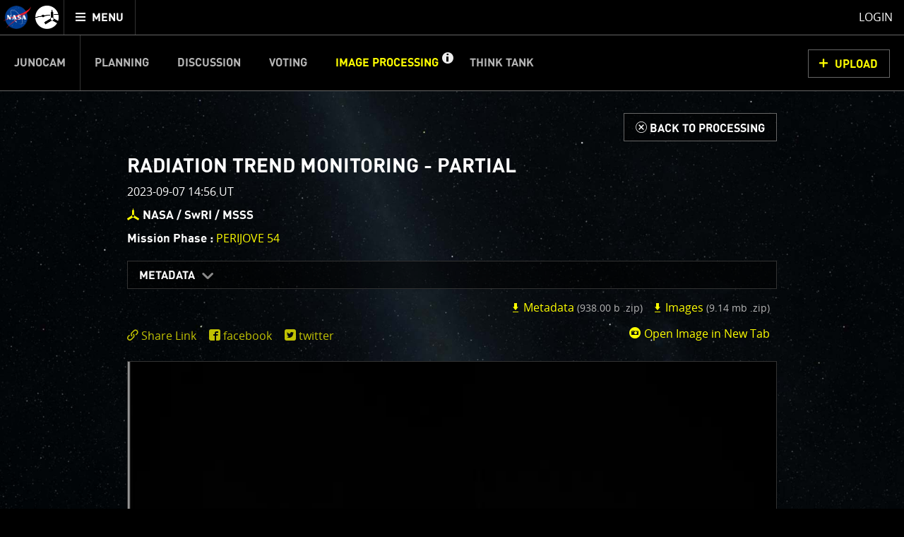

--- FILE ---
content_type: text/html;charset=utf-8
request_url: https://www.missionjuno.swri.edu/junocam/processing?id=15542
body_size: 10079
content:
<!DOCTYPE html>
<html xml:lang="en" lang="en" dir="ltr" >
<head>
	<meta http-equiv="Content-Type" content="text/html; charset=utf-8" />
	<meta http-equiv="x-ua-compatible" content="ie=edge">
	<meta name="viewport" content="width=device-width, initial-scale=1, user-scalable=1"/>

			
	<!-- title & meta -->
	<title>'Radiation trend monitoring - partial' |  - Mission Juno</title>
		<meta property="og:title" content="'Radiation trend monitoring - partial' |  - Mission Juno" />
		<meta itemprop="name" content="'Radiation trend monitoring - partial' |  - Mission Juno" />
		<meta property="og:description" content="Download raw imagery from JunoCam and upload your processed imagery to the gallery!" />
		<meta itemprop="description" content="Download raw imagery from JunoCam and upload your processed imagery to the gallery!" />
		<meta name="description" content="Download raw imagery from JunoCam and upload your processed imagery to the gallery!" />
		<meta property="og:image" content="https://www.missionjuno.swri.edu/pub/n/images/logos/JUNO_SOCIAL_ICON-01.png" />
		<meta itemprop="image" content="https://www.missionjuno.swri.edu/pub/n/images/logos/JUNO_SOCIAL_ICON-01.png" />
		<meta property="og:url" content="https://www.missionjuno.swri.edu/junocam/processing" />
		<meta property="og:site_name" content="Mission Juno" />
		


	<!-- <link rel="canonical" href="https://www.missionjuno.swri.edu/junocam/processing" /> -->

	<!-- links -->
		<link rel="stylesheet" href="https://d2xkkdgjnsfvb0.cloudfront.net/pub/n/css/style.min.css?ts=1751568826" media="all" />
	
	<!-- icons -->
		<link rel="apple-touch-icon" sizes="57x57" href="https://d2xkkdgjnsfvb0.cloudfront.net/pub/n/images/icons/favicons/apple-touch-icon-57x57.png?ts=1751568826">
		<link rel="apple-touch-icon" sizes="60x60" href="https://d2xkkdgjnsfvb0.cloudfront.net/pub/n/images/icons/favicons/apple-touch-icon-60x60.png?ts=1751568826">
		<link rel="apple-touch-icon" sizes="72x72" href="https://d2xkkdgjnsfvb0.cloudfront.net/pub/n/images/icons/favicons/apple-touch-icon-72x72.png?ts=1751568826">
		<link rel="apple-touch-icon" sizes="76x76" href="https://d2xkkdgjnsfvb0.cloudfront.net/pub/n/images/icons/favicons/apple-touch-icon-76x76.png?ts=1751568826">
		<link rel="apple-touch-icon" sizes="114x114" href="https://d2xkkdgjnsfvb0.cloudfront.net/pub/n/images/icons/favicons/apple-touch-icon-114x114.png?ts=1751568826">
		<link rel="apple-touch-icon" sizes="120x120" href="https://d2xkkdgjnsfvb0.cloudfront.net/pub/n/images/icons/favicons/apple-touch-icon-120x120.png?ts=1751568826">
		<link rel="apple-touch-icon" sizes="144x144" href="https://d2xkkdgjnsfvb0.cloudfront.net/pub/n/images/icons/favicons/apple-touch-icon-144x144.png?ts=1751568826">
		<link rel="apple-touch-icon" sizes="152x152" href="https://d2xkkdgjnsfvb0.cloudfront.net/pub/n/images/icons/favicons/apple-touch-icon-152x152.png?ts=1751568826">
		<link rel="apple-touch-icon" sizes="180x180" href="https://d2xkkdgjnsfvb0.cloudfront.net/pub/n/images/icons/favicons/apple-touch-icon-180x180.png?ts=1751568826">
		<link rel="icon" type="image/png" href="https://d2xkkdgjnsfvb0.cloudfront.net/pub/n/images/icons/favicons/favicon-32x32.png?ts=1751568826" sizes="32x32">
		<link rel="icon" type="image/png" href="https://d2xkkdgjnsfvb0.cloudfront.net/pub/n/images/icons/favicons/favicon-194x194.png?ts=1751568826" sizes="194x194">
		<link rel="icon" type="image/png" href="https://d2xkkdgjnsfvb0.cloudfront.net/pub/n/images/icons/favicons/favicon-96x96.png?ts=1751568826" sizes="96x96">
		<link rel="icon" type="image/png" href="https://d2xkkdgjnsfvb0.cloudfront.net/pub/n/images/icons/favicons/android-chrome-192x192.png?ts=1751568826" sizes="192x192">
		<link rel="icon" type="image/png" href="https://d2xkkdgjnsfvb0.cloudfront.net/pub/n/images/icons/favicons/favicon-16x16.png?ts=1751568826" sizes="16x16">
		<link rel="manifest" href="https://d2xkkdgjnsfvb0.cloudfront.net/pub/n/images/icons/favicons/manifest.json?ts=1751568826">
		<link rel="shortcut icon" href="https://d2xkkdgjnsfvb0.cloudfront.net/pub/n/images/icons/favicons/favicon.ico?ts=1751568826">
		<meta name="msapplication-TileColor" content="#143c77">
		<meta name="msapplication-TileImage" content="https://d2xkkdgjnsfvb0.cloudfront.net/pub/n/images/icons/favicons/mstile-144x144.png?ts=1751568826">
		<meta name="msapplication-config" content="https://d2xkkdgjnsfvb0.cloudfront.net/pub/n/images/icons/favicons/browserconfig.xml?ts=1751568826">
		<meta name="theme-color" content="#ffffff">

	<!-- prefetching -->
		<link rel="preconnect" href="www.missionjuno.swri.edu">
		<link rel="preconnect" href="d2xkkdgjnsfvb0.cloudfront.net">
		<link rel="dns-prefetch" href="//ajax.googleapis.com">
		<link rel="dns-prefetch" href="//google-analytics.com">

	<!-- conditional comments -->
	<!--[if lt IE 9]>
		<script type="text/javascript" id="html5ForOldBrowsers">
			var html5_elements = ["header", "hgroup", "nav", "article", "section", "aside", "footer", "video", "track", "figure", "figcaption", "audio"];
			for(var i in html5_elements) { document.createElement(html5_elements[i]); }
		</script>
	<![endif]-->
	<!--[if lte IE 8]><link rel="stylesheet" href="/pub/n/css/lte-ie8.css?ts=1751568826" media="all" /><![endif]-->
	<!--[if lte IE 7]><link rel="stylesheet" href="/pub/n/css/ie7.css?ts=1751568826" media="all" /><![endif]-->

	<noscript>
		<link rel="stylesheet" href="https://d2xkkdgjnsfvb0.cloudfront.net/css/noscript.css?ts=1751568826" media="all" />
	</noscript>

	<script id="siteJS" type="text/javascript">var Site = {"UserMachine":{"Mobile":false,"Device":"desktop","OS":"mac","Browser":{"UserAgent":"Mozilla\/5.0 (Macintosh; Intel Mac OS X 10_15_7) AppleWebKit\/537.36 (KHTML, like Gecko) Chrome\/131.0.0.0 Safari\/537.36; ClaudeBot\/1.0; +claudebot@anthropic.com)","Name":"chrome","Version":"131","VersionFull":"131.0.0.0"},"ClassString":"os_mac desktop chrome chrome_131 webkit not_mobile "},"Dates":{"Launch":{"id":"Launch","timeStamp":" 8\/5\/2011 4:25:00 pm UTC","default_label":"Time Since Launch","future_label":"Time to Launch","past_label":"Time Since Launch","hide":"","exclude_from_footer":false,"markup_when_past":false},"Arrival":{"id":"Arrival","timeStamp":" 7\/5\/2016 03:18:18 UTC","default_label":"Time Since Arrival","future_label":"Time to Jupiter Arrival","past_label":"Time Since Arrival","hide":"hide","exclude_from_footer":false,"markup_when_past":false},"Jupiter Orbit Insertion":{"id":"Jupiter Orbit Insertion","timeStamp":" 7\/5\/2016 03:18:18 UTC","default_label":"Jupiter Arrival In","future_label":"Jupiter Arrival In","past_label":"Time in Orbit","hide":"hide","exclude_from_footer":true,"markup_when_past":"<div id=\"arrival_banner\"><h1 class=\"centered padV_2 textcenter\">Juno has arrived at Jupiter!<\/h1><\/div>"}},"juno_nav_craft_left":473,"min_width":970,"min_height":550,"HeadMeta":{"Keywords":"Mission Juno, NASA, Jupiter","Title":"'Radiation trend monitoring - partial' |  - Mission Juno\n\t\t","FB_app_id":null,"Type":null,"Site_Name":"Mission Juno","URL":"https:\/\/www.missionjuno.swri.edu\/junocam\/processing","Description":"Download raw imagery from JunoCam and upload your processed imagery to the gallery!","Image":"https:\/\/www.missionjuno.swri.edu\/pub\/n\/images\/logos\/JUNO_SOCIAL_ICON-01.png","meta":{"Keywords":{"props":{"name":"keywords"},"content":null},"FB_id":{"props":{"property":"fb:app_id"},"content":null},"Type":{"props":{"property":"og:type"},"content":null},"Title":{"props":{"property":"og:title","itemprop":"name"},"content":"'Radiation trend monitoring - partial' |  - Mission Juno\n\t\t"},"Desc":{"props":{"property":"og:description","itemprop":"description","name":"description"},"content":"Download raw imagery from JunoCam and upload your processed imagery to the gallery!"},"Img":{"props":{"property":"og:image","itemprop":"image"},"content":"https:\/\/www.missionjuno.swri.edu\/pub\/n\/images\/logos\/JUNO_SOCIAL_ICON-01.png"},"URL":{"props":{"property":"og:url"},"content":"https:\/\/www.missionjuno.swri.edu\/junocam\/processing"},"Site_Name":{"props":{"property":"og:site_name"},"content":"Mission Juno"}}}};</script>



</head>
<body>

	<!-- mtime : 1751568826 -->

	<div id="groowm_content" class="juno os_mac desktop chrome chrome_131 webkit not_mobile  junocam junocam_processing individual  "
		data-pagetype="JunocamProcessing" data-pagepath="/junocam/processing">

		<!-- main nav -->
		<nav id="main_header" role="navigation" aria-label="main navigation">

			<ul role="menubar">

				<li id="main_nav_bar" role="none">
					<a id="skip_nav" class="showto_focus" href="#main_article" role="menuitem">Skip to content</a>
					<a href="/" class="header_icon_wrap" role="menuitem">
						<span class="header_icon header_logo-nasa"></span>
						<span class="header_icon header_logo-juno"></span>
						<span class="screen_reader_only">Mission Juno home</span>
					</a>
					<button id="menu_toggle" class="buttony"
						aria-haspopup="true" aria-expanded="false" aria-controls="main_nav" role="menuitem"
						type="button">
						<span class="screen_reader_only">Toggle </span>
						<span class="data_icon" role="presentation"></span>
						<span>MENU</span>
					</button>
				</li>

				<li id="main_nav_wrap" class="nav_wrap" role="none">
					<div id="main_nav_wrap_inner" class="nav_wrap_inner">
						<div id="main_nav" class="nav is_junocam" aria-hidden="true">

							<div class="tier_1">

																			<a id="home_link"  href="/" role="menuitem">Mission Juno Home</a>
																																					<div class="main_nav_kids_wrap junocam_link_kids_wrap" role="menu">
											<a id="junocam_link"  href="/junocam/" role="menuitem" aria-haspopup="true">Junocam</a>
											<button class="main_nav_toggle" aria-label="toggle Junocam subpages"></button>
											<ul role="menu" aria-label="Junocam subpages">

												<li id="junocamplanning_link" role="none">
													<a  href="/junocam/planning/" role="menuitem">Planning</a>
												</li>


												<li id="junocamdiscussion_link" role="none">
													<a  href="/junocam/discussion/" role="menuitem">Discussion</a>
												</li>


												<li id="junocamvoting_link" role="none">
													<a  href="/junocam/voting/" role="menuitem">Voting</a>
												</li>


												<li id="junocamprocessing_link" role="none">
													<a class="active" aria-current="page" href="/junocam/processing/" role="menuitem">Image Processing</a>
												</li>


												<li id="junocamthinktank_link" role="none">
													<a  href="/junocam/think-tank/" role="menuitem">Think Tank</a>
												</li>

											</ul>
										</div>


								<div id="story_nav_wrap" class="main_nav_kids_wrap ">
									<a id="the_story_link" href="/origin/" role="menuitem" aria-haspopup="true">The Story</a>
									<button id="story_nav_toggle" class="main_nav_toggle" aria-label="toggle chapters"></button>
									<ul role="menu" aria-label="Mission Chapters">

										<li id="Origin_link_wrap" role="none">
											<a  href="/origin/" role="menuitem">Origin</a>
										</li>


										<li id="OurSolarSystem_link_wrap" role="none">
											<a  href="/our-solar-system/" role="menuitem">Our Solar System</a>
										</li>


										<li id="Mission_link_wrap" role="none">
											<a  href="/mission/" role="menuitem">Mission</a>
										</li>


										<li id="Spacecraft_link_wrap" role="none">
											<a  href="/spacecraft/" role="menuitem">Spacecraft</a>
										</li>


										<li id="PreLaunch_link_wrap" role="none">
											<a  href="/pre-launch/" role="menuitem">Pre-Launch</a>
										</li>


										<li id="Launch_link_wrap" role="none">
											<a  href="/launch/" role="menuitem">Launch</a>
										</li>


										<li id="DeployTheCraft_link_wrap" role="none">
											<a  href="/deploy-the-craft/" role="menuitem">Deploy The Craft</a>
										</li>


										<li id="EarthFlyby_link_wrap" role="none">
											<a  href="/earth-flyby/" role="menuitem">Earth Flyby</a>
										</li>


										<li id="Orbit_link_wrap" role="none">
											<a  href="/orbit/" role="menuitem">Orbit</a>
										</li>


										<li id="JupiterMainMission_link_wrap" role="none">
											<a  href="/jupiter/" role="menuitem">Jupiter Main Mission</a>
										</li>


										<li id="JupiterExtendedMission_link_wrap" role="none">
											<a  href="/extended-mission/" role="menuitem">Jupiter Extended Mission</a>
										</li>

									</ul>
								</div>


									<a id="sciencefindings_link"  href="/science-findings/" role="menuitem">Science Findings</a>
									<a id="mediagallery_link"  href="/media-gallery/" role="menuitem">Media Gallery</a>
									<a id="why_link"  href="/why/" role="menuitem">Why with Nye</a>
									<a id="news_link"  href="/news/" role="menuitem">News</a>
									<a id="theteam_link"  href="/the-team/" role="menuitem">The Team</a>
							</div>

							<div class="tier_2">
								<a id="footer_missionperijoves_link"  href="/mission-perijoves" role="menuitem">Mission Perijoves<span class="callout">New!</span></a>
								<a id="footer_plannedobservations_link"  href="/planned-observations" role="menuitem">Planned Observations</a>
								<a id="footer_legacy_link"  href="/legacy/" role="menuitem">Legacy</a>
								<a id="footer_contact_link"  href="/contact" role="menuitem">Contact</a>
								<a id="footer_httpswwwnasagovabouthighlightshpprivacyhtml_link"  href="https://www.nasa.gov/about/highlights/HP_Privacy.html" role="menuitem">Legal</a>
								<a id="footer_sitemap_link"  href="/sitemap/" role="menuitem">Site Map</a>
							</div>

						</div>
					</div>
				</li> <!-- main_nav_wrap -->

								<li id="profile_wrap" role="none">
						<a class="modal_form_trigger white" href="/login?redirect%253D%252Fjunocam%252Fprocessing="
							data-modaltype="url" role="menuitem">Login</a>
									</li>

			</ul>

			<div id="nav_curtain" class="hide_from_no_js" role="presentation"></div>

		</nav>

		<main id="main_article" role="main" tabindex="0" aria-label="page content">

			<!-- warnings and whatnot -->
			<noscript>
				<div id="noscript_message_wrap" style="display:none;">For the best experience, please enable Javascript.</div>
			</noscript>

			<div id="old_browsers_wrap" class="browser_warning" style="display:none;">
				Looks like you're using an older browser. For the best experience possible, please upgrade your browser or download a modern browser.
			</div>

			<!-- page content -->
			<div class="content clear_me fullH">
				

	<nav class="nav_banner junocam_nav_wrap" role="navigation" aria-label="Junocam Sections Navigation">
			<a id="skip_nav-junocam" class="showto_focus" href="#junocam_content">Skip Junocam Sections Navigation</a>
			<ul id="junocam_nav" class="inline_to_dropdown" role="menubar"><li class=" " role="none">
					<a class="" href="/junocam" role="menuitem" >Junocam</a></li><li class=" " role="none">
					<a class="" href="/junocam/planning" role="menuitem" >Planning</a></li><li class=" " role="none">
					<a class="" href="/junocam/discussion" role="menuitem" >Discussion</a></li><li class=" " role="none">
					<a class="" href="/junocam/voting" role="menuitem" >Voting</a></li><li class="active has_info" role="none">
					<a class="" href="/junocam/processing" role="menuitem" aria-current="section">Image Processing</a><a class="info_toggle" href="#section_info" role="button" aria-controls="section_info" aria-expanded="false"><span class="screen_reader_only">get info about Image Processing</span></a></li><li class=" " role="none">
					<a class="" href="/junocam/think-tank" role="menuitem" >Think Tank</a></li></ul><a class="buttony cta modal_form_trigger" href="/junocam/processing/upload?type=
			processing" data-modaltype="url" data-modalclass="modal_large" data-modalheader="Processing Upload" role="button">UPLOAD</a></nav>

	<div id="junocam_content" tabindex="0">

		<div id="processing_top" class="clearfix">


				<header id="section_info" class="section_info  centered"  tabindex="0">
					<div class="centered padV_2">

						<h1 class="smaller">IMAGE PROCESSING GALLERY</h1>

<section class="tabs_wrap static">
	<nav class="tabs_nav hide_from_no_js hide_from_stack">
			<a role="button" href="#Welcome" id="labelfor-Welcome" class="noscroll">Welcome!</a>
			<a role="button" href="#PJ1Images" id="labelfor-PJ1Images" class="noscroll">PJ–1 Images</a>
			<a role="button" href="#GalleryOrganization" id="labelfor-GalleryOrganization" class="noscroll">Gallery Organization</a>
			<a role="button" href="#AboutJunoCamImages" id="labelfor-AboutJunoCamImages" class="noscroll">About JunoCam Images</a>
	</nav>
	
	<section class="tab pad border_sides skippable" aria-labelledby="labelfor-Welcome" id="Welcome" tabindex="0">	<span class="show_to_stack stack_handle" role="button"><div class="tab_handle_preview">Welcome!</div></span>
	<div class="modules_spacer_wrap tight"><div><div class="fake_p padB">This is where we post raw images from <a href="https://www.missionjuno.swri.edu/media-gallery/instruments?show=fig_562e2fa248b496f704cf3f8a&amp;m=179" target="">JunoCam</a>. We invite you to
download them, do your own image processing, and we encourage you to upload
your creations for us to enjoy and share. The types of image processing
we’d love to see range from simply cropping an image to highlighting a
particular atmospheric feature, as well as adding your own color enhancements,
creating collages and adding advanced color reconstruction.<br><br>One of the biggest challenges for Juno is <a href="https://www.missionjuno.swri.edu/jupiter/magnetosphere?show=hs_jupiter_magnetosphere_story_radiation-belts">Jupiter's intense radiation belts</a>, which are expected to limit the lifetime of both Juno’s engineering and science subsystems. <i>JunoCam is now showing the effects of that radiation on some of its parts</i>.&nbsp; <a href="https://www.missionjuno.swri.edu/junocam/processing?source=junocam&amp;phases[]=PERIJOVE+56" target="">PJ56 images</a> show a reduction in our dynamic range and an increase in background and noise. We invite citizen scientists to explore new ways to process these images to continue to bring out the beauty and mysteries of Jupiter and its moons. <br><br>For those of you who have contributed – thank you! Your labors of love have illustrated articles
about Juno, Jupiter and JunoCam. Your
products show up in all sorts of places.&nbsp; We have used them to report to the scientific community. We are writing papers for scientific journals
and using your contributions – always with appropriate attribution of
course. Some creations are works of art
and we are working out ways to showcase them as art.<br></div></div></div>
</section><section class="tab pad border_sides skippable" aria-labelledby="labelfor-PJ1Images" id="PJ1Images" tabindex="0">	<span class="show_to_stack stack_handle" role="button"><div class="tab_handle_preview">PJ–1 Images</div></span>
	<div class="modules_spacer_wrap tight"><div><div class="fake_p padB">The first perijove pass of Jupiter was a test run for
JunoCam. The set of 28 images taken
were designed to find optimal viewing geometries and camera settings. For example, we took 4 images of the north
pole. We used two different settings for
the time-delayed-integration (TDI), which determines the integration time, to
see which would be best for the polar region and a very high TDI level (long
exposure) to try to detect Jupiter’s aurora. We imaged at two different geometries, looking directly down at the pole
and looking at closest range at a more oblique angle, to see which would give
us the best results. We ran through a
similar set of tests for the south pole. Another comparison we made was to test different compression
settings.<br><br>

We
have a methane filter, included for the polar science investigation, that is
almost at the limits of our detector’s wavelength range. To get enough photons for an image we need to
use a very long exposure. In some images
this results in scattered light in the image.&nbsp;
For science purposes we will simply crop out the portions of the image
that include this artifact. Work is in
progress to determine exactly what conditions cause stray light problems so
that this can be minimized for future imaging.</div></div></div>
</section><section class="tab pad border_sides skippable" aria-labelledby="labelfor-GalleryOrganization" id="GalleryOrganization" tabindex="0">	<span class="show_to_stack stack_handle" role="button"><div class="tab_handle_preview">Gallery Organization</div></span>
	<div class="modules_spacer_wrap tight"><div><div class="fake_p padB">The gallery displays images from JunoCam itself, as well as uploads from the community.&nbsp;<br style="box-sizing: border-box; color: rgb(255, 255, 255); font-family: OpenSansRegular, &quot;Lucida Sans Unicode&quot;, &quot;Lucida Grande&quot;, sans-serif; font-size: 16px; font-style: normal; font-variant-ligatures: normal; font-variant-caps: normal; font-weight: normal; letter-spacing: normal; line-height: 24px; orphans: 2; text-align: start; text-indent: 0px; text-transform: none; white-space: normal; widows: 2; word-spacing: 0px; -webkit-text-stroke-width: 0px; background-color: rgb(0, 0, 0);"><br style="box-sizing: border-box; color: rgb(255, 255, 255); font-family: OpenSansRegular, &quot;Lucida Sans Unicode&quot;, &quot;Lucida Grande&quot;, sans-serif; font-size: 16px; font-style: normal; font-variant-ligatures: normal; font-variant-caps: normal; font-weight: normal; letter-spacing: normal; line-height: 24px; orphans: 2; text-align: start; text-indent: 0px; text-transform: none; white-space: normal; widows: 2; word-spacing: 0px; -webkit-text-stroke-width: 0px; background-color: rgb(0, 0, 0);">The&nbsp;JunoCam images&nbsp;are identified by a small spacecraft icon. You will see both raw and processed versions of the images as they become available. The JunoCam movie posts have too many images to post individually, so we are making &nbsp;them available for download in batches as zip files.<br style="box-sizing: border-box; color: rgb(255, 255, 255); font-family: OpenSansRegular, &quot;Lucida Sans Unicode&quot;, &quot;Lucida Grande&quot;, sans-serif; font-size: 16px; font-style: normal; font-variant-ligatures: normal; font-variant-caps: normal; font-weight: normal; letter-spacing: normal; line-height: 24px; orphans: 2; text-align: start; text-indent: 0px; text-transform: none; white-space: normal; widows: 2; word-spacing: 0px; -webkit-text-stroke-width: 0px; background-color: rgb(0, 0, 0);"><br style="box-sizing: border-box; color: rgb(255, 255, 255); font-family: OpenSansRegular, &quot;Lucida Sans Unicode&quot;, &quot;Lucida Grande&quot;, sans-serif; font-size: 16px; font-style: normal; font-variant-ligatures: normal; font-variant-caps: normal; font-weight: normal; letter-spacing: normal; line-height: 24px; orphans: 2; text-align: start; text-indent: 0px; text-transform: none; white-space: normal; widows: 2; word-spacing: 0px; -webkit-text-stroke-width: 0px; background-color: rgb(0, 0, 0);">You can&nbsp;filter&nbsp;the gallery by many different characteristics, including by Perijove Pass, Points of Interest and Mission Phase. If you have a favorite “artist” you can create your own gallery.&nbsp; Click on “Submitted by” on the left, select your favorite artist(s), and then click on “Filter”.<br style="box-sizing: border-box; color: rgb(255, 255, 255); font-family: OpenSansRegular, &quot;Lucida Sans Unicode&quot;, &quot;Lucida Grande&quot;, sans-serif; font-size: 16px; font-style: normal; font-variant-ligatures: normal; font-variant-caps: normal; font-weight: normal; letter-spacing: normal; line-height: 24px; orphans: 2; text-align: start; text-indent: 0px; text-transform: none; white-space: normal; widows: 2; word-spacing: 0px; -webkit-text-stroke-width: 0px; background-color: rgb(0, 0, 0);"><br style="box-sizing: border-box; color: rgb(255, 255, 255); font-family: OpenSansRegular, &quot;Lucida Sans Unicode&quot;, &quot;Lucida Grande&quot;, sans-serif; font-size: 16px; font-style: normal; font-variant-ligatures: normal; font-variant-caps: normal; font-weight: normal; letter-spacing: normal; line-height: 24px; orphans: 2; text-align: start; text-indent: 0px; text-transform: none; white-space: normal; widows: 2; word-spacing: 0px; -webkit-text-stroke-width: 0px; background-color: rgb(0, 0, 0);"><i style="box-sizing: border-box; margin: 0px; padding: 0px; border: 0px; font-style: italic; font-variant-ligatures: normal; font-variant-caps: normal; font-variant-numeric: inherit; font-weight: normal; font-stretch: inherit; font-size: 16px; line-height: 24px; font-family: OpenSansRegular, &quot;Lucida Sans Unicode&quot;, &quot;Lucida Grande&quot;, sans-serif; vertical-align: baseline; color: rgb(255, 255, 255); letter-spacing: normal; orphans: 2; text-align: start; text-indent: 0px; text-transform: none; white-space: normal; widows: 2; word-spacing: 0px; -webkit-text-stroke-width: 0px; background-color: rgb(0, 0, 0);">A special note about the&nbsp;<i style="box-sizing: border-box; margin: 0px; padding: 0px; border: 0px; font-style: italic; font-variant: inherit; font-weight: inherit; font-stretch: inherit; font-size: inherit; line-height: inherit; font-family: inherit; vertical-align: baseline;">Earth Flyby mission phase</i>&nbsp;images</i><i style="box-sizing: border-box; margin: 0px; padding: 0px; border: 0px; font-style: italic; font-variant-ligatures: normal; font-variant-caps: normal; font-variant-numeric: inherit; font-weight: normal; font-stretch: inherit; font-size: 16px; line-height: 24px; font-family: OpenSansRegular, &quot;Lucida Sans Unicode&quot;, &quot;Lucida Grande&quot;, sans-serif; vertical-align: baseline; color: rgb(255, 255, 255); letter-spacing: normal; orphans: 2; text-align: start; text-indent: 0px; text-transform: none; white-space: normal; widows: 2; word-spacing: 0px; -webkit-text-stroke-width: 0px; background-color: rgb(0, 0, 0);">: these were acquired in 2013 when Juno flew past Earth.&nbsp;Examples of processed images are shown; most contributions are from amateurs.</i></div></div></div>
</section><section class="tab pad border_sides skippable" aria-labelledby="labelfor-AboutJunoCamImages" id="AboutJunoCamImages" tabindex="0">	<span class="show_to_stack stack_handle" role="button"><div class="tab_handle_preview">About JunoCam Images</div></span>
	<div class="modules_spacer_wrap tight"><div><div class="fake_p padB">Like previous MSSS cameras (e.g., Mars Reconnaissance Orbiter’s Mars Color Imager) Junocam is a "pushframe" imager. The detector has multiple filter strips, each with a different bandpass, bonded directly to its photoactive surface. Each strip extends the entire width of the detector, but only a fraction of its height; Junocam's filter strips are 1600 pixels wide and about 155 rows high. The filter strips are scanned across the target by spacecraft rotation. At the nominal spin rate of 2 RPM, frames are acquired about every 400 milliseconds. Junocam has four filters: three visible (red/green/blue) and a narrowband "methane" filter centered at about 890 nm.&nbsp;<br style="box-sizing: border-box; color: rgb(255, 255, 255); font-family: OpenSansRegular, &quot;Lucida Sans Unicode&quot;, &quot;Lucida Grande&quot;, sans-serif; font-size: 16px; font-style: normal; font-variant-ligatures: normal; font-variant-caps: normal; font-weight: normal; letter-spacing: normal; line-height: 24px; orphans: 2; text-align: start; text-indent: 0px; text-transform: none; white-space: normal; widows: 2; word-spacing: 0px; -webkit-text-stroke-width: 0px; background-color: rgb(0, 0, 0);"><br style="box-sizing: border-box; color: rgb(255, 255, 255); font-family: OpenSansRegular, &quot;Lucida Sans Unicode&quot;, &quot;Lucida Grande&quot;, sans-serif; font-size: 16px; font-style: normal; font-variant-ligatures: normal; font-variant-caps: normal; font-weight: normal; letter-spacing: normal; line-height: 24px; orphans: 2; text-align: start; text-indent: 0px; text-transform: none; white-space: normal; widows: 2; word-spacing: 0px; -webkit-text-stroke-width: 0px; background-color: rgb(0, 0, 0);">The spacecraft spin rate would cause more than a pixel's worth of image blurring for exposures longer than about 3.2 milliseconds. For the illumination conditions at Jupiter such short exposures would result in unacceptably low SNR, so the camera provides Time-Delayed-Integration (TDI). TDI vertically shifts the image one row each 3.2 milliseconds over the course of the exposure, cancelling the scene motion induced by rotation. Up to about 100 TDI steps can be used for the orbital timing case while still maintaining the needed frame rate for frame-to-frame overlap. For Earth Flyby the light levels are high enough that TDI is not needed except for the methane band and for nightside imaging. &nbsp;<br><br>Junocam pixels are 12 bits deep from the camera but are converted to 8 bits inside the instrument using a lossless "companding" table, a process similar to gamma correction, to reduce their size.&nbsp; All Junocam products on the missionjuno website are in this 8-bit form as received on Earth.&nbsp; Scientific users interested in radiometric analysis should use the "RDR" data products archived with the Planetary Data System, which have been converted back to a linear 12-bit scale.</div></div></div>
</section></section>
						<div class="dropdown_wrap marT">
							<button class="dropdown_toggle" type="button"
									aria-haspopup="true" aria-expanded="false" aria-controls="submissionGuidelines">Submission Guidelines</button>
							<div id="submissionGuidelines" aria-hidden="true" class="dropdown_content clearfix">
								
		<div><p>We invite you to download raw JunoCam images posted here and do your own image processing on them. Be creative! Anything from cropping to color enhancing to collaging is fair game. Then upload your creations here.</p></div>

		<div><p><strong>Please refrain from direct use of any official NASA or Juno mission logos</strong> in your work, as this confuses what is officially sanctioned by NASA and by the Juno Project.</p></div>

		<div><p>We ask that you <strong>refrain from posting any patently offensive, political, or inappropriate images</strong>. Let’s keep it clean and fun for everyone of any age! Remember, this section is moderated so inappropriate content will be rejected. But creativity and curiosity in the scientific spirit and the adventure of space exploration is highly encouraged and we look forward to seeing Jupiter through not only JunoCam’s eyes, but your own. Have at it!</p></div>
		
							</div>
						</div>

					</div>
				</header>

				<!-- !individual -->

				<div class="centered pad2">

					<div class="textright padV marB">
						<a aria-label="Back to Processing" href="/junocam/processing" class="buttony">
							<span class="data_icon">d</span> <span>Back to Processing</span>
						</a>
					</div>


					<figure class="processing_figure from_junocam"><figcaption>
							<div class="padB"><h1 class="fake_h2 padB">Radiation trend monitoring - partial</h1><div class="padB">2023-09-07 14:56 UT</div><div class="padB"><span class="from_junocam_badge"></span> <strong class="fake_h6 nickname_wrap">NASA / SwRI / MSSS</strong></div><div class="padB clearfix"><div class="third padR left stack_full"><strong class="fake_h6">Mission Phase :</strong> <a href="/junocam/processing?phases[]=PERIJOVE+54" class="uppercase inlineblock">PERIJOVE 54</a></div></div></div><div class="clearfix metadata_json_wrap dropdown_wrap marB">
									<button class="dropdown_toggle" type="button"
									aria-haspopup="true" aria-expanded="false" aria-controls="metadataDropdown">Metadata</button>
									<dl id="metadataDropdown" aria-hidden="true" class="dropdown_content clearfix three_up_wrap "><div class="pad"><dt>FILTER NAME  : </dt> <dd>BLUE, GREEN, RED</dd></div><div class="pad"><dt>IMAGE TIME  : </dt> <dd>2023-09-07T14:56:39.957</dd></div><div class="pad"><dt>PRODUCT ID  : </dt> <dd>JNCE_2023250_54C00182_V01</dd></div><div class="pad"><dt>SPACECRAFT ALTITUDE  : </dt> <dd>272515.5 &lt;km&gt;</dd></div><div class="pad"><dt>SUB SPACECRAFT LATITUDE  : </dt> <dd>-78.8345</dd></div><div class="pad"><dt>SUB SPACECRAFT LONGITUDE  : </dt> <dd>335.3978</dd></div></dl></div><div class="padB textright padT_half clearfix"><a href="/Vault/VaultDownload?VaultID=49359&ts=1751568826" class="marR download_zip"
							download="15542-Data.zip" data-which="data_zip" target="_blank">
							<span class="data_icon junoicon-download icon_0-85"></span> Metadata <small class="download_info">(938.00 B .zip)</small></a> <a href="/Vault/VaultDownload?VaultID=49361&ts=1751568826" class="marR download_zip"
							download="15542-ImageSet.zip" data-which="images_zip" target="_blank">
							<span class="data_icon junoicon-download icon_0-85"></span> Images <small class="download_info">(9.14 MB .zip)</small></a> </div><aside class="padB_2 clearfix">
								<div class="processing_tools half stack_full textright padT_half right"><a href="/Vault/VaultOutput?VaultID=49360&ts=1751568826" target="_blank" class="marR openImgInNewTabLink" data-processing-id="15542"><span class="data_icon junoicon-camera-disc-dk icon_1"></span> Open Image in New Tab</a> </div>
							<div class="half stack_full">
								<div  class="social_uber_wrap " data-url="https://www.missionjuno.swri.edu/junocam/processing?id=15542" data-image="https://d2xkkdgjnsfvb0.cloudfront.net/Vault/Thumb?VaultID=49360&Interlaced=1&Mode=R&ResX=800&OutputFormat=jpg&Quality=75&ts=1751568826">
			<div class="social_wrap raw_wrap"></div>
			<div class="social_wrap twitter_wrap"></div>
			<div class="social_wrap facebook_wrap"></div>
		</div>
							</div>
						</aside>

					</figcaption><div class="image_wrap" data-processing-id="15542"><div class="img_wrap ">
			<div
				class="lazy_img "
				style="padding-top:978.64077669903%;"
				><img src="https://d2xkkdgjnsfvb0.cloudfront.net/Vault/Thumb?VaultID=49360&Interlaced=1&Mode=R&ResX=960&OutputFormat=jpg&Quality=75&ts=1751568826" srcset="https://d2xkkdgjnsfvb0.cloudfront.net/Vault/Thumb?VaultID=49360&Interlaced=1&Mode=R&ResX=480&OutputFormat=jpg&Quality=75&ts=1751568826 1x, https://d2xkkdgjnsfvb0.cloudfront.net/Vault/Thumb?VaultID=49360&Interlaced=1&Mode=R&ResX=960&OutputFormat=jpg&Quality=75&ts=1751568826 1.5x, https://d2xkkdgjnsfvb0.cloudfront.net/Vault/Thumb?VaultID=49360&Interlaced=1&Mode=R&ResX=960&OutputFormat=jpg&Quality=90&ts=1751568826 2x, https://d2xkkdgjnsfvb0.cloudfront.net/Vault/Thumb?VaultID=49360&Interlaced=1&Mode=R&ResX=1920&OutputFormat=jpg&Quality=50&ts=1751568826 2.5x" alt="" loading="lazy" />
			</div>
		</div></div></figure>

					<div class="textright padT marT">
						<a href="#processing_top">Back to top</a>
					</div>


				</div>




		</div><!-- clearfix -->

	</div>


			</div>

		</main>

		

		<footer>

			<div class="footer_logos_wrap">
				<a id="nasa_logo" href="https://www.nasa.gov/"><img src="https://d2xkkdgjnsfvb0.cloudfront.net/pub/n/images/logos/nasa_meatballx100.png?ts=1751568826" alt="NASA" width="50" height="50" /></a>
				<a href="/"><img src="https://d2xkkdgjnsfvb0.cloudfront.net/pub/n/images/logos/juno_logo_notext.png?ts=1751568826" alt="Mission Juno" width="50" height="50" /></a>
			</div>

			<div class="countdown_wrap" data-ticker="Arrival">

				<div class="countdown_nav">
					<div class="ticker_select">
						<label class="countdown_label"  tabindex="0" data-tickerid="Arrival">Time to Jupiter Arrival<span class="screen_reader_only"></span></label>
						<span class="data_icon padL" role="presentation" aria-hidden="true">f</span>
					</div>
					<div class="ticker_select_wrap">
														<a class=" white" href="#" data-ticker="Launch">Time Since Launch</a>
														<a class="hide white" href="#" data-ticker="Arrival">Time Since Arrival</a>
												</div>
				</div>

				<div class="ticker_wrap clearfix">

					<div class="ticker_unit years left" title="years" data-simpletip="years">
						<div class="ticker left">
							<div class="next_time tock"></div>
							<div class="what_time_it_is tock">0</div>
						</div>
						<div class="ticker left chunk_end">
							<div class="next_time tock"></div>
							<div class="what_time_it_is tock">0</div>
						</div>
					</div>

					<div class="colon">:</div>

					<div class="ticker_unit days left" title="days"  data-simpletip="days">
						<div class="ticker left">
							<div class="next_time tock"></div>
							<div class="what_time_it_is tock">0</div>
						</div>
						<div class="ticker left">
							<div class="next_time tock"></div>
							<div class="what_time_it_is tock">0</div>
						</div>
						<div class="ticker left chunk_end">
							<div class="next_time tock"></div>
							<div class="what_time_it_is tock">0</div>
						</div>
					</div>

					<div class="colon">:</div>

					<div class="ticker_unit hours left" title="hours" data-simpletip="hours">
						<div class="ticker left">
							<div class="next_time tock"></div>
							<div class="what_time_it_is tock">0</div>
						</div>
						<div class="ticker left chunk_end" >
							<div class="next_time tock"></div>
							<div class="what_time_it_is tock">0</div>
						</div>
					</div>

					<div class="colon">:</div>

					<div class="ticker_unit minutes left" title="minutes" data-simpletip="minutes">
						<div class="ticker left">
							<div class="next_time tock"></div>
							<div class="what_time_it_is tock">0</div>
						</div>
						<div class="ticker left chunk_end" >
							<div class="next_time tock"></div>
							<div class="what_time_it_is tock">0</div>
						</div>
					</div>

					<div class="colon">:</div>

					<div class="ticker_unit seconds left" title="seconds" data-simpletip="seconds">
						<div class="ticker left" data-rel="sec_2">
							<div class="next_time tock"></div>
							<div class="what_time_it_is tock">0</div>
						</div>
						<div class="ticker left" data-rel="sec_1">
							<div class="next_time tock"></div>
							<div class="what_time_it_is tock">0</div>
						</div>
					</div>

				</div>

			</div><!-- ticker -->


			<div class="footer_links">
				<a class="grey" href="https://www.nasa.gov/about/highlights/HP_Privacy.html">LEGAL<span class="screen_reader_only"> (opens on nasa.gov)</span></a>
				<!--<a class="grey" href="/faqs/" title="Frequently Asked Questions">FAQs</a>-->
				<a class="modal_form_trigger grey" href="/contact" data-modaltype="url" role="button">CONTACT</a>
				<a class="grey" href="/sitemap">SITE MAP</a>
			</div>

		</footer>

		<div id="loading_curtain" role="presentation"></div>
	</div><!-- END #groowm_content -->



	<script type="text/javascript">
		// just in case something fails and the load event doesn't fire ...
		window.juno_curtain_timeout = setTimeout(function(){
				document.getElementsByClassName("juno").className += " loaded";
				document.getElementById("loading_curtain").className = "hide";
			}, 3 * 1000);
	</script>

	<!-- google recaptcha -->
	<script src="https://www.google.com/recaptcha/api.js?render=6Lfcs_oUAAAAADH1hynJhWzmrxBgvdSAp3mSS1p-"></script>

	<!-- jquery -->
		<!--[if lte IE 8]>
			<script type="text/javascript" src="//ajax.googleapis.com/ajax/libs/jquery/1.11.1/jquery.min.js" defer></script>
		<![endif]-->
		<!--[if gt IE 8]>
			<script type="text/javascript" src="//ajax.googleapis.com/ajax/libs/jquery/2.1.1/jquery.min.js" defer></script>
		<![endif]-->
		<![if !IE]>
			<script type="text/javascript" src="//ajax.googleapis.com/ajax/libs/jquery/2.1.1/jquery.min.js" defer></script>
		<![endif]>



	<!-- the rest -->
		<script type="text/javascript">

			Site.mtime = 1751568826;
			Site.env = 'prod';
			Site.mode = 'view';
			Site.js_root = 'https://d2xkkdgjnsfvb0.cloudfront.net/pub/n/js/page/';
			Site.pagePath = '/junocam/processing';
			Site.CC = 'hide';
			Site.Gallery_Mode = 'stack';

			var _uajArgs = {
					addClasses : false
				};

		</script>
		<script type="text/javascript" src="https://d2xkkdgjnsfvb0.cloudfront.net/js/main.min.js?ts=1751568826" defer></script>

		<!-- google recaptcha -->
		<script>
			function onSubmit(token) {
				Site.submitRecaptchaForm(token);
			}
		</script>


			<script type="text/javascript" src="https://d2xkkdgjnsfvb0.cloudfront.net/pub/n/js/page/junocam_processing.main.min.js?ts=1751568826" defer></script>


</body>
</html>


--- FILE ---
content_type: text/html; charset=utf-8
request_url: https://www.google.com/recaptcha/api2/anchor?ar=1&k=6Lfcs_oUAAAAADH1hynJhWzmrxBgvdSAp3mSS1p-&co=aHR0cHM6Ly93d3cubWlzc2lvbmp1bm8uc3dyaS5lZHU6NDQz&hl=en&v=N67nZn4AqZkNcbeMu4prBgzg&size=invisible&anchor-ms=20000&execute-ms=30000&cb=kdkx69mrth9u
body_size: 48754
content:
<!DOCTYPE HTML><html dir="ltr" lang="en"><head><meta http-equiv="Content-Type" content="text/html; charset=UTF-8">
<meta http-equiv="X-UA-Compatible" content="IE=edge">
<title>reCAPTCHA</title>
<style type="text/css">
/* cyrillic-ext */
@font-face {
  font-family: 'Roboto';
  font-style: normal;
  font-weight: 400;
  font-stretch: 100%;
  src: url(//fonts.gstatic.com/s/roboto/v48/KFO7CnqEu92Fr1ME7kSn66aGLdTylUAMa3GUBHMdazTgWw.woff2) format('woff2');
  unicode-range: U+0460-052F, U+1C80-1C8A, U+20B4, U+2DE0-2DFF, U+A640-A69F, U+FE2E-FE2F;
}
/* cyrillic */
@font-face {
  font-family: 'Roboto';
  font-style: normal;
  font-weight: 400;
  font-stretch: 100%;
  src: url(//fonts.gstatic.com/s/roboto/v48/KFO7CnqEu92Fr1ME7kSn66aGLdTylUAMa3iUBHMdazTgWw.woff2) format('woff2');
  unicode-range: U+0301, U+0400-045F, U+0490-0491, U+04B0-04B1, U+2116;
}
/* greek-ext */
@font-face {
  font-family: 'Roboto';
  font-style: normal;
  font-weight: 400;
  font-stretch: 100%;
  src: url(//fonts.gstatic.com/s/roboto/v48/KFO7CnqEu92Fr1ME7kSn66aGLdTylUAMa3CUBHMdazTgWw.woff2) format('woff2');
  unicode-range: U+1F00-1FFF;
}
/* greek */
@font-face {
  font-family: 'Roboto';
  font-style: normal;
  font-weight: 400;
  font-stretch: 100%;
  src: url(//fonts.gstatic.com/s/roboto/v48/KFO7CnqEu92Fr1ME7kSn66aGLdTylUAMa3-UBHMdazTgWw.woff2) format('woff2');
  unicode-range: U+0370-0377, U+037A-037F, U+0384-038A, U+038C, U+038E-03A1, U+03A3-03FF;
}
/* math */
@font-face {
  font-family: 'Roboto';
  font-style: normal;
  font-weight: 400;
  font-stretch: 100%;
  src: url(//fonts.gstatic.com/s/roboto/v48/KFO7CnqEu92Fr1ME7kSn66aGLdTylUAMawCUBHMdazTgWw.woff2) format('woff2');
  unicode-range: U+0302-0303, U+0305, U+0307-0308, U+0310, U+0312, U+0315, U+031A, U+0326-0327, U+032C, U+032F-0330, U+0332-0333, U+0338, U+033A, U+0346, U+034D, U+0391-03A1, U+03A3-03A9, U+03B1-03C9, U+03D1, U+03D5-03D6, U+03F0-03F1, U+03F4-03F5, U+2016-2017, U+2034-2038, U+203C, U+2040, U+2043, U+2047, U+2050, U+2057, U+205F, U+2070-2071, U+2074-208E, U+2090-209C, U+20D0-20DC, U+20E1, U+20E5-20EF, U+2100-2112, U+2114-2115, U+2117-2121, U+2123-214F, U+2190, U+2192, U+2194-21AE, U+21B0-21E5, U+21F1-21F2, U+21F4-2211, U+2213-2214, U+2216-22FF, U+2308-230B, U+2310, U+2319, U+231C-2321, U+2336-237A, U+237C, U+2395, U+239B-23B7, U+23D0, U+23DC-23E1, U+2474-2475, U+25AF, U+25B3, U+25B7, U+25BD, U+25C1, U+25CA, U+25CC, U+25FB, U+266D-266F, U+27C0-27FF, U+2900-2AFF, U+2B0E-2B11, U+2B30-2B4C, U+2BFE, U+3030, U+FF5B, U+FF5D, U+1D400-1D7FF, U+1EE00-1EEFF;
}
/* symbols */
@font-face {
  font-family: 'Roboto';
  font-style: normal;
  font-weight: 400;
  font-stretch: 100%;
  src: url(//fonts.gstatic.com/s/roboto/v48/KFO7CnqEu92Fr1ME7kSn66aGLdTylUAMaxKUBHMdazTgWw.woff2) format('woff2');
  unicode-range: U+0001-000C, U+000E-001F, U+007F-009F, U+20DD-20E0, U+20E2-20E4, U+2150-218F, U+2190, U+2192, U+2194-2199, U+21AF, U+21E6-21F0, U+21F3, U+2218-2219, U+2299, U+22C4-22C6, U+2300-243F, U+2440-244A, U+2460-24FF, U+25A0-27BF, U+2800-28FF, U+2921-2922, U+2981, U+29BF, U+29EB, U+2B00-2BFF, U+4DC0-4DFF, U+FFF9-FFFB, U+10140-1018E, U+10190-1019C, U+101A0, U+101D0-101FD, U+102E0-102FB, U+10E60-10E7E, U+1D2C0-1D2D3, U+1D2E0-1D37F, U+1F000-1F0FF, U+1F100-1F1AD, U+1F1E6-1F1FF, U+1F30D-1F30F, U+1F315, U+1F31C, U+1F31E, U+1F320-1F32C, U+1F336, U+1F378, U+1F37D, U+1F382, U+1F393-1F39F, U+1F3A7-1F3A8, U+1F3AC-1F3AF, U+1F3C2, U+1F3C4-1F3C6, U+1F3CA-1F3CE, U+1F3D4-1F3E0, U+1F3ED, U+1F3F1-1F3F3, U+1F3F5-1F3F7, U+1F408, U+1F415, U+1F41F, U+1F426, U+1F43F, U+1F441-1F442, U+1F444, U+1F446-1F449, U+1F44C-1F44E, U+1F453, U+1F46A, U+1F47D, U+1F4A3, U+1F4B0, U+1F4B3, U+1F4B9, U+1F4BB, U+1F4BF, U+1F4C8-1F4CB, U+1F4D6, U+1F4DA, U+1F4DF, U+1F4E3-1F4E6, U+1F4EA-1F4ED, U+1F4F7, U+1F4F9-1F4FB, U+1F4FD-1F4FE, U+1F503, U+1F507-1F50B, U+1F50D, U+1F512-1F513, U+1F53E-1F54A, U+1F54F-1F5FA, U+1F610, U+1F650-1F67F, U+1F687, U+1F68D, U+1F691, U+1F694, U+1F698, U+1F6AD, U+1F6B2, U+1F6B9-1F6BA, U+1F6BC, U+1F6C6-1F6CF, U+1F6D3-1F6D7, U+1F6E0-1F6EA, U+1F6F0-1F6F3, U+1F6F7-1F6FC, U+1F700-1F7FF, U+1F800-1F80B, U+1F810-1F847, U+1F850-1F859, U+1F860-1F887, U+1F890-1F8AD, U+1F8B0-1F8BB, U+1F8C0-1F8C1, U+1F900-1F90B, U+1F93B, U+1F946, U+1F984, U+1F996, U+1F9E9, U+1FA00-1FA6F, U+1FA70-1FA7C, U+1FA80-1FA89, U+1FA8F-1FAC6, U+1FACE-1FADC, U+1FADF-1FAE9, U+1FAF0-1FAF8, U+1FB00-1FBFF;
}
/* vietnamese */
@font-face {
  font-family: 'Roboto';
  font-style: normal;
  font-weight: 400;
  font-stretch: 100%;
  src: url(//fonts.gstatic.com/s/roboto/v48/KFO7CnqEu92Fr1ME7kSn66aGLdTylUAMa3OUBHMdazTgWw.woff2) format('woff2');
  unicode-range: U+0102-0103, U+0110-0111, U+0128-0129, U+0168-0169, U+01A0-01A1, U+01AF-01B0, U+0300-0301, U+0303-0304, U+0308-0309, U+0323, U+0329, U+1EA0-1EF9, U+20AB;
}
/* latin-ext */
@font-face {
  font-family: 'Roboto';
  font-style: normal;
  font-weight: 400;
  font-stretch: 100%;
  src: url(//fonts.gstatic.com/s/roboto/v48/KFO7CnqEu92Fr1ME7kSn66aGLdTylUAMa3KUBHMdazTgWw.woff2) format('woff2');
  unicode-range: U+0100-02BA, U+02BD-02C5, U+02C7-02CC, U+02CE-02D7, U+02DD-02FF, U+0304, U+0308, U+0329, U+1D00-1DBF, U+1E00-1E9F, U+1EF2-1EFF, U+2020, U+20A0-20AB, U+20AD-20C0, U+2113, U+2C60-2C7F, U+A720-A7FF;
}
/* latin */
@font-face {
  font-family: 'Roboto';
  font-style: normal;
  font-weight: 400;
  font-stretch: 100%;
  src: url(//fonts.gstatic.com/s/roboto/v48/KFO7CnqEu92Fr1ME7kSn66aGLdTylUAMa3yUBHMdazQ.woff2) format('woff2');
  unicode-range: U+0000-00FF, U+0131, U+0152-0153, U+02BB-02BC, U+02C6, U+02DA, U+02DC, U+0304, U+0308, U+0329, U+2000-206F, U+20AC, U+2122, U+2191, U+2193, U+2212, U+2215, U+FEFF, U+FFFD;
}
/* cyrillic-ext */
@font-face {
  font-family: 'Roboto';
  font-style: normal;
  font-weight: 500;
  font-stretch: 100%;
  src: url(//fonts.gstatic.com/s/roboto/v48/KFO7CnqEu92Fr1ME7kSn66aGLdTylUAMa3GUBHMdazTgWw.woff2) format('woff2');
  unicode-range: U+0460-052F, U+1C80-1C8A, U+20B4, U+2DE0-2DFF, U+A640-A69F, U+FE2E-FE2F;
}
/* cyrillic */
@font-face {
  font-family: 'Roboto';
  font-style: normal;
  font-weight: 500;
  font-stretch: 100%;
  src: url(//fonts.gstatic.com/s/roboto/v48/KFO7CnqEu92Fr1ME7kSn66aGLdTylUAMa3iUBHMdazTgWw.woff2) format('woff2');
  unicode-range: U+0301, U+0400-045F, U+0490-0491, U+04B0-04B1, U+2116;
}
/* greek-ext */
@font-face {
  font-family: 'Roboto';
  font-style: normal;
  font-weight: 500;
  font-stretch: 100%;
  src: url(//fonts.gstatic.com/s/roboto/v48/KFO7CnqEu92Fr1ME7kSn66aGLdTylUAMa3CUBHMdazTgWw.woff2) format('woff2');
  unicode-range: U+1F00-1FFF;
}
/* greek */
@font-face {
  font-family: 'Roboto';
  font-style: normal;
  font-weight: 500;
  font-stretch: 100%;
  src: url(//fonts.gstatic.com/s/roboto/v48/KFO7CnqEu92Fr1ME7kSn66aGLdTylUAMa3-UBHMdazTgWw.woff2) format('woff2');
  unicode-range: U+0370-0377, U+037A-037F, U+0384-038A, U+038C, U+038E-03A1, U+03A3-03FF;
}
/* math */
@font-face {
  font-family: 'Roboto';
  font-style: normal;
  font-weight: 500;
  font-stretch: 100%;
  src: url(//fonts.gstatic.com/s/roboto/v48/KFO7CnqEu92Fr1ME7kSn66aGLdTylUAMawCUBHMdazTgWw.woff2) format('woff2');
  unicode-range: U+0302-0303, U+0305, U+0307-0308, U+0310, U+0312, U+0315, U+031A, U+0326-0327, U+032C, U+032F-0330, U+0332-0333, U+0338, U+033A, U+0346, U+034D, U+0391-03A1, U+03A3-03A9, U+03B1-03C9, U+03D1, U+03D5-03D6, U+03F0-03F1, U+03F4-03F5, U+2016-2017, U+2034-2038, U+203C, U+2040, U+2043, U+2047, U+2050, U+2057, U+205F, U+2070-2071, U+2074-208E, U+2090-209C, U+20D0-20DC, U+20E1, U+20E5-20EF, U+2100-2112, U+2114-2115, U+2117-2121, U+2123-214F, U+2190, U+2192, U+2194-21AE, U+21B0-21E5, U+21F1-21F2, U+21F4-2211, U+2213-2214, U+2216-22FF, U+2308-230B, U+2310, U+2319, U+231C-2321, U+2336-237A, U+237C, U+2395, U+239B-23B7, U+23D0, U+23DC-23E1, U+2474-2475, U+25AF, U+25B3, U+25B7, U+25BD, U+25C1, U+25CA, U+25CC, U+25FB, U+266D-266F, U+27C0-27FF, U+2900-2AFF, U+2B0E-2B11, U+2B30-2B4C, U+2BFE, U+3030, U+FF5B, U+FF5D, U+1D400-1D7FF, U+1EE00-1EEFF;
}
/* symbols */
@font-face {
  font-family: 'Roboto';
  font-style: normal;
  font-weight: 500;
  font-stretch: 100%;
  src: url(//fonts.gstatic.com/s/roboto/v48/KFO7CnqEu92Fr1ME7kSn66aGLdTylUAMaxKUBHMdazTgWw.woff2) format('woff2');
  unicode-range: U+0001-000C, U+000E-001F, U+007F-009F, U+20DD-20E0, U+20E2-20E4, U+2150-218F, U+2190, U+2192, U+2194-2199, U+21AF, U+21E6-21F0, U+21F3, U+2218-2219, U+2299, U+22C4-22C6, U+2300-243F, U+2440-244A, U+2460-24FF, U+25A0-27BF, U+2800-28FF, U+2921-2922, U+2981, U+29BF, U+29EB, U+2B00-2BFF, U+4DC0-4DFF, U+FFF9-FFFB, U+10140-1018E, U+10190-1019C, U+101A0, U+101D0-101FD, U+102E0-102FB, U+10E60-10E7E, U+1D2C0-1D2D3, U+1D2E0-1D37F, U+1F000-1F0FF, U+1F100-1F1AD, U+1F1E6-1F1FF, U+1F30D-1F30F, U+1F315, U+1F31C, U+1F31E, U+1F320-1F32C, U+1F336, U+1F378, U+1F37D, U+1F382, U+1F393-1F39F, U+1F3A7-1F3A8, U+1F3AC-1F3AF, U+1F3C2, U+1F3C4-1F3C6, U+1F3CA-1F3CE, U+1F3D4-1F3E0, U+1F3ED, U+1F3F1-1F3F3, U+1F3F5-1F3F7, U+1F408, U+1F415, U+1F41F, U+1F426, U+1F43F, U+1F441-1F442, U+1F444, U+1F446-1F449, U+1F44C-1F44E, U+1F453, U+1F46A, U+1F47D, U+1F4A3, U+1F4B0, U+1F4B3, U+1F4B9, U+1F4BB, U+1F4BF, U+1F4C8-1F4CB, U+1F4D6, U+1F4DA, U+1F4DF, U+1F4E3-1F4E6, U+1F4EA-1F4ED, U+1F4F7, U+1F4F9-1F4FB, U+1F4FD-1F4FE, U+1F503, U+1F507-1F50B, U+1F50D, U+1F512-1F513, U+1F53E-1F54A, U+1F54F-1F5FA, U+1F610, U+1F650-1F67F, U+1F687, U+1F68D, U+1F691, U+1F694, U+1F698, U+1F6AD, U+1F6B2, U+1F6B9-1F6BA, U+1F6BC, U+1F6C6-1F6CF, U+1F6D3-1F6D7, U+1F6E0-1F6EA, U+1F6F0-1F6F3, U+1F6F7-1F6FC, U+1F700-1F7FF, U+1F800-1F80B, U+1F810-1F847, U+1F850-1F859, U+1F860-1F887, U+1F890-1F8AD, U+1F8B0-1F8BB, U+1F8C0-1F8C1, U+1F900-1F90B, U+1F93B, U+1F946, U+1F984, U+1F996, U+1F9E9, U+1FA00-1FA6F, U+1FA70-1FA7C, U+1FA80-1FA89, U+1FA8F-1FAC6, U+1FACE-1FADC, U+1FADF-1FAE9, U+1FAF0-1FAF8, U+1FB00-1FBFF;
}
/* vietnamese */
@font-face {
  font-family: 'Roboto';
  font-style: normal;
  font-weight: 500;
  font-stretch: 100%;
  src: url(//fonts.gstatic.com/s/roboto/v48/KFO7CnqEu92Fr1ME7kSn66aGLdTylUAMa3OUBHMdazTgWw.woff2) format('woff2');
  unicode-range: U+0102-0103, U+0110-0111, U+0128-0129, U+0168-0169, U+01A0-01A1, U+01AF-01B0, U+0300-0301, U+0303-0304, U+0308-0309, U+0323, U+0329, U+1EA0-1EF9, U+20AB;
}
/* latin-ext */
@font-face {
  font-family: 'Roboto';
  font-style: normal;
  font-weight: 500;
  font-stretch: 100%;
  src: url(//fonts.gstatic.com/s/roboto/v48/KFO7CnqEu92Fr1ME7kSn66aGLdTylUAMa3KUBHMdazTgWw.woff2) format('woff2');
  unicode-range: U+0100-02BA, U+02BD-02C5, U+02C7-02CC, U+02CE-02D7, U+02DD-02FF, U+0304, U+0308, U+0329, U+1D00-1DBF, U+1E00-1E9F, U+1EF2-1EFF, U+2020, U+20A0-20AB, U+20AD-20C0, U+2113, U+2C60-2C7F, U+A720-A7FF;
}
/* latin */
@font-face {
  font-family: 'Roboto';
  font-style: normal;
  font-weight: 500;
  font-stretch: 100%;
  src: url(//fonts.gstatic.com/s/roboto/v48/KFO7CnqEu92Fr1ME7kSn66aGLdTylUAMa3yUBHMdazQ.woff2) format('woff2');
  unicode-range: U+0000-00FF, U+0131, U+0152-0153, U+02BB-02BC, U+02C6, U+02DA, U+02DC, U+0304, U+0308, U+0329, U+2000-206F, U+20AC, U+2122, U+2191, U+2193, U+2212, U+2215, U+FEFF, U+FFFD;
}
/* cyrillic-ext */
@font-face {
  font-family: 'Roboto';
  font-style: normal;
  font-weight: 900;
  font-stretch: 100%;
  src: url(//fonts.gstatic.com/s/roboto/v48/KFO7CnqEu92Fr1ME7kSn66aGLdTylUAMa3GUBHMdazTgWw.woff2) format('woff2');
  unicode-range: U+0460-052F, U+1C80-1C8A, U+20B4, U+2DE0-2DFF, U+A640-A69F, U+FE2E-FE2F;
}
/* cyrillic */
@font-face {
  font-family: 'Roboto';
  font-style: normal;
  font-weight: 900;
  font-stretch: 100%;
  src: url(//fonts.gstatic.com/s/roboto/v48/KFO7CnqEu92Fr1ME7kSn66aGLdTylUAMa3iUBHMdazTgWw.woff2) format('woff2');
  unicode-range: U+0301, U+0400-045F, U+0490-0491, U+04B0-04B1, U+2116;
}
/* greek-ext */
@font-face {
  font-family: 'Roboto';
  font-style: normal;
  font-weight: 900;
  font-stretch: 100%;
  src: url(//fonts.gstatic.com/s/roboto/v48/KFO7CnqEu92Fr1ME7kSn66aGLdTylUAMa3CUBHMdazTgWw.woff2) format('woff2');
  unicode-range: U+1F00-1FFF;
}
/* greek */
@font-face {
  font-family: 'Roboto';
  font-style: normal;
  font-weight: 900;
  font-stretch: 100%;
  src: url(//fonts.gstatic.com/s/roboto/v48/KFO7CnqEu92Fr1ME7kSn66aGLdTylUAMa3-UBHMdazTgWw.woff2) format('woff2');
  unicode-range: U+0370-0377, U+037A-037F, U+0384-038A, U+038C, U+038E-03A1, U+03A3-03FF;
}
/* math */
@font-face {
  font-family: 'Roboto';
  font-style: normal;
  font-weight: 900;
  font-stretch: 100%;
  src: url(//fonts.gstatic.com/s/roboto/v48/KFO7CnqEu92Fr1ME7kSn66aGLdTylUAMawCUBHMdazTgWw.woff2) format('woff2');
  unicode-range: U+0302-0303, U+0305, U+0307-0308, U+0310, U+0312, U+0315, U+031A, U+0326-0327, U+032C, U+032F-0330, U+0332-0333, U+0338, U+033A, U+0346, U+034D, U+0391-03A1, U+03A3-03A9, U+03B1-03C9, U+03D1, U+03D5-03D6, U+03F0-03F1, U+03F4-03F5, U+2016-2017, U+2034-2038, U+203C, U+2040, U+2043, U+2047, U+2050, U+2057, U+205F, U+2070-2071, U+2074-208E, U+2090-209C, U+20D0-20DC, U+20E1, U+20E5-20EF, U+2100-2112, U+2114-2115, U+2117-2121, U+2123-214F, U+2190, U+2192, U+2194-21AE, U+21B0-21E5, U+21F1-21F2, U+21F4-2211, U+2213-2214, U+2216-22FF, U+2308-230B, U+2310, U+2319, U+231C-2321, U+2336-237A, U+237C, U+2395, U+239B-23B7, U+23D0, U+23DC-23E1, U+2474-2475, U+25AF, U+25B3, U+25B7, U+25BD, U+25C1, U+25CA, U+25CC, U+25FB, U+266D-266F, U+27C0-27FF, U+2900-2AFF, U+2B0E-2B11, U+2B30-2B4C, U+2BFE, U+3030, U+FF5B, U+FF5D, U+1D400-1D7FF, U+1EE00-1EEFF;
}
/* symbols */
@font-face {
  font-family: 'Roboto';
  font-style: normal;
  font-weight: 900;
  font-stretch: 100%;
  src: url(//fonts.gstatic.com/s/roboto/v48/KFO7CnqEu92Fr1ME7kSn66aGLdTylUAMaxKUBHMdazTgWw.woff2) format('woff2');
  unicode-range: U+0001-000C, U+000E-001F, U+007F-009F, U+20DD-20E0, U+20E2-20E4, U+2150-218F, U+2190, U+2192, U+2194-2199, U+21AF, U+21E6-21F0, U+21F3, U+2218-2219, U+2299, U+22C4-22C6, U+2300-243F, U+2440-244A, U+2460-24FF, U+25A0-27BF, U+2800-28FF, U+2921-2922, U+2981, U+29BF, U+29EB, U+2B00-2BFF, U+4DC0-4DFF, U+FFF9-FFFB, U+10140-1018E, U+10190-1019C, U+101A0, U+101D0-101FD, U+102E0-102FB, U+10E60-10E7E, U+1D2C0-1D2D3, U+1D2E0-1D37F, U+1F000-1F0FF, U+1F100-1F1AD, U+1F1E6-1F1FF, U+1F30D-1F30F, U+1F315, U+1F31C, U+1F31E, U+1F320-1F32C, U+1F336, U+1F378, U+1F37D, U+1F382, U+1F393-1F39F, U+1F3A7-1F3A8, U+1F3AC-1F3AF, U+1F3C2, U+1F3C4-1F3C6, U+1F3CA-1F3CE, U+1F3D4-1F3E0, U+1F3ED, U+1F3F1-1F3F3, U+1F3F5-1F3F7, U+1F408, U+1F415, U+1F41F, U+1F426, U+1F43F, U+1F441-1F442, U+1F444, U+1F446-1F449, U+1F44C-1F44E, U+1F453, U+1F46A, U+1F47D, U+1F4A3, U+1F4B0, U+1F4B3, U+1F4B9, U+1F4BB, U+1F4BF, U+1F4C8-1F4CB, U+1F4D6, U+1F4DA, U+1F4DF, U+1F4E3-1F4E6, U+1F4EA-1F4ED, U+1F4F7, U+1F4F9-1F4FB, U+1F4FD-1F4FE, U+1F503, U+1F507-1F50B, U+1F50D, U+1F512-1F513, U+1F53E-1F54A, U+1F54F-1F5FA, U+1F610, U+1F650-1F67F, U+1F687, U+1F68D, U+1F691, U+1F694, U+1F698, U+1F6AD, U+1F6B2, U+1F6B9-1F6BA, U+1F6BC, U+1F6C6-1F6CF, U+1F6D3-1F6D7, U+1F6E0-1F6EA, U+1F6F0-1F6F3, U+1F6F7-1F6FC, U+1F700-1F7FF, U+1F800-1F80B, U+1F810-1F847, U+1F850-1F859, U+1F860-1F887, U+1F890-1F8AD, U+1F8B0-1F8BB, U+1F8C0-1F8C1, U+1F900-1F90B, U+1F93B, U+1F946, U+1F984, U+1F996, U+1F9E9, U+1FA00-1FA6F, U+1FA70-1FA7C, U+1FA80-1FA89, U+1FA8F-1FAC6, U+1FACE-1FADC, U+1FADF-1FAE9, U+1FAF0-1FAF8, U+1FB00-1FBFF;
}
/* vietnamese */
@font-face {
  font-family: 'Roboto';
  font-style: normal;
  font-weight: 900;
  font-stretch: 100%;
  src: url(//fonts.gstatic.com/s/roboto/v48/KFO7CnqEu92Fr1ME7kSn66aGLdTylUAMa3OUBHMdazTgWw.woff2) format('woff2');
  unicode-range: U+0102-0103, U+0110-0111, U+0128-0129, U+0168-0169, U+01A0-01A1, U+01AF-01B0, U+0300-0301, U+0303-0304, U+0308-0309, U+0323, U+0329, U+1EA0-1EF9, U+20AB;
}
/* latin-ext */
@font-face {
  font-family: 'Roboto';
  font-style: normal;
  font-weight: 900;
  font-stretch: 100%;
  src: url(//fonts.gstatic.com/s/roboto/v48/KFO7CnqEu92Fr1ME7kSn66aGLdTylUAMa3KUBHMdazTgWw.woff2) format('woff2');
  unicode-range: U+0100-02BA, U+02BD-02C5, U+02C7-02CC, U+02CE-02D7, U+02DD-02FF, U+0304, U+0308, U+0329, U+1D00-1DBF, U+1E00-1E9F, U+1EF2-1EFF, U+2020, U+20A0-20AB, U+20AD-20C0, U+2113, U+2C60-2C7F, U+A720-A7FF;
}
/* latin */
@font-face {
  font-family: 'Roboto';
  font-style: normal;
  font-weight: 900;
  font-stretch: 100%;
  src: url(//fonts.gstatic.com/s/roboto/v48/KFO7CnqEu92Fr1ME7kSn66aGLdTylUAMa3yUBHMdazQ.woff2) format('woff2');
  unicode-range: U+0000-00FF, U+0131, U+0152-0153, U+02BB-02BC, U+02C6, U+02DA, U+02DC, U+0304, U+0308, U+0329, U+2000-206F, U+20AC, U+2122, U+2191, U+2193, U+2212, U+2215, U+FEFF, U+FFFD;
}

</style>
<link rel="stylesheet" type="text/css" href="https://www.gstatic.com/recaptcha/releases/N67nZn4AqZkNcbeMu4prBgzg/styles__ltr.css">
<script nonce="ytIIzB7hOzPzRQ62Oavp6g" type="text/javascript">window['__recaptcha_api'] = 'https://www.google.com/recaptcha/api2/';</script>
<script type="text/javascript" src="https://www.gstatic.com/recaptcha/releases/N67nZn4AqZkNcbeMu4prBgzg/recaptcha__en.js" nonce="ytIIzB7hOzPzRQ62Oavp6g">
      
    </script></head>
<body><div id="rc-anchor-alert" class="rc-anchor-alert"></div>
<input type="hidden" id="recaptcha-token" value="[base64]">
<script type="text/javascript" nonce="ytIIzB7hOzPzRQ62Oavp6g">
      recaptcha.anchor.Main.init("[\x22ainput\x22,[\x22bgdata\x22,\x22\x22,\[base64]/[base64]/MjU1Ong/[base64]/[base64]/[base64]/[base64]/[base64]/[base64]/[base64]/[base64]/[base64]/[base64]/[base64]/[base64]/[base64]/[base64]/[base64]\\u003d\x22,\[base64]\x22,\x22ccOuC8KXckPDhCFcMcO0wpHClAQtw4DDn8OuaMK4aMKCAX97w61sw61+w4kbLhw/[base64]/[base64]/DnG/Dil5Mw48bdcKjNMOodycewrvCvR3DiMO/KHzDpkh3wrXDssKvwo4WKsOuZ0bCmcKIR3DCvmFqR8OuAcKNwpLDl8KRcMKePsOsN2R6wrHCrsKKwpPDkcK6PyjDk8O4w4x8FsKFw6bDpsKkw5pIGi7CpsKKAjQFSQXDocORw47ChsKJelYifsObBcOFwroRwp0RdH/[base64]/DsD3DvcKvwoFJHgXDiDBFwpFQKcO4w7sIwopdLULDlcOLEsO/wqh3fTsUw6LCtsOHIzTCgsO0w7XDqUjDqMKeLGEZwpNiw5kSTMOgwrJVe0/[base64]/Ds0PCtsKmM1HCsRd7YVcAw7PDpH7CpsKBwrLDrHt/[base64]/CgD1XwrjDk8OtC8O8d8O9BnfDl0/CmMOnPMO5wqRZw6/Cg8OKwqXDqhMYNMOqUQzDmUTCvXTCrFLDiEkswpIbNMKdw7DDucOjwrhmeGLCkWhrGHLDsMOmU8KyXG92w5ITW8OFXcO1wrjCqMOvBiHDhsKKwojDsTRgwqPCscOeOsOMfMOpMhnCqMOTQ8OTTToGw6oTw6rCrcODD8OrFMO6wqnCjwvCnmEvw5jDhzzDnjNHwo/CqBItw6taR0Yaw7gCwrhuPEPDvTXCtsK+w4rCkDvCq8KCH8K7G2pFFMKIGMO4woDCtnTCgcKWZcKjDQzDgMKjw5jDjsOqFBPCosK5XcK1woMfwrHDkcOTw4bCqsKCRirCmVrCk8Kow6s+wobCt8OwCDwNLGhLwrTDvldONXDClVhrwp3DksK/w687AMOdw5towrFcwoZFSC/[base64]/B8KLw4FdwpUzeA55wobCmATDlCNGw45bw5AZIMOZwolqQw3CpsK1SX4Qw7TDmsKrw53DqsOuwoLDiXnDtTrChXvDpkDDjcKyd07ColkjLsKJw7JMw6fCv0vDncOeKFjDkGXDn8OeccOfGMK5wq/Cu1QEw6UQwqwyI8KCwq94wrTDlEDDgMKYMWLCmhYAX8O8KljDuQwTOE1rVMKbwonCjMOfw41wfVHCtMK4bRRuw4syOHbDoWrCpcK/TsKfQsOHf8KQw5zCvTHDn0rCkcKAw4FHw75HFsKWwo7CkyvDv2PDglPDiG/DhAbCj2zDog8XBEfDmy4tezR2FcKXSB7Dt8OuwqPDg8KywpBuw5oaw43DgWTCrlhfZsKjORMfVA/CpMOsIyXDjsOvwqzDvDpRCUvCsMKcwpl0XcKuwrI+w6gCCsOiTRYNDcOvw55DelRJwpgZa8OgwosrwpJ6EMOQcxXDl8O3w5gfw5bCtcO3CMKrwrJDSMKSUlLDuWLCqn/ChFZ1w48EQCtxOQXDgwADHMOOwrRuw7HCkMOawrDCuVYiLMOMdcOcWGFMOsODw58QwobDtTF2wpYYwoxjwrrDmR5xDU5pO8Knwp7DqBLCmcOFwozDhg3CoGTDomMhwqnDgRhjwrnDphcsQ8OTQGIAOMKJW8KmQADDgMKPKMOkwr/DuMK8ZjRjwqp2bTdUw7RDwrnCgcOyw7PCkXPDhsKXwrZQd8OgEEPDmcOoLVx7wpzDgH3CrMOmfMKIHlMvCiHDuMKaw5vDhVnDpD3Ck8Oqwp4iBMOUwpDCqz3CnwkXw4xSFsK6w5fDqMKkw7PCisO/eQDDmcOeFXrClAZFOsKLw74rfk54fSEzw5sXw488biMcwqzDuMORUFzCjSM2R8OHRnbDgMKJJcO+w5k0CSXDtMKYeXLCisKnB3ZeecObSMKMMcKew67CjMOzw7haeMKXIcOJw40NLkXDo8K/bXrClzFTwp4ew4RDClTDm1pawrEUczvCnX/[base64]/[base64]/Cj8KnwoHDhsOcwr7CicOzOsO5wrvCpifDssKBwo0YIcK7K0p8wrHClMOrw57ChwzDmmtDw7vDpUgtw7Zdw5fCksOvMynCvMKZw4dYwrfClXc/cT/CuE/Dl8KBw5vCpMKlFsKaw6ZMRMOFw4vCocO/GQ3DmArDrndQwqzCgATDocKrWRVvFxzCh8OmdsOhTxrCknPCrsOVwpsjwp3CgTXDoUBLw6fDgGfCnjjCncOUFMKBw5PDhVUue1/DmG9CJsOnfsKXZUEyWDvDjUMbZlPCgyErw6lxworCmcOvacOwwpjClsOdwo3Cn1BbBcKTbmzChwBgw5jCoMKeVl4HIsKpwpg4w4gGGivChMKRXMK+Qx/Cqx/Dp8Khw7oUanspQQ1Vw5ldwqBlwp/DhcKOw67ClBrCqANPF8Kzw5ojdUXCmsKsw5VKEAUYwpwGXsKLSCTCjSYZw5nDjS3CsV87fzMgGTvCtBojwovDlMOQIQ54K8KfwqBXfMKTw4LDrGQjOUQaa8OtYsKewpnDhcOSwq8Cw6nCnTXDp8KIwo0ow5JxwrE1Q2nCq3AHw6/Ci0XDnsKjfsKjwp4ZwpHCosKRZMO2QMO6woVEUFvCuABRLMK6TMO7PcK9wpAsLWPDmcOIFcKzw7/Dn8OjwpVpCzJqw6DChMKxf8OKwpMMOn3DkBjDnsOdUcOAW2cwwr3CusKuw7k8GMOEw5gTasOJw5FHe8K/wphsCsKvSzVvwrtqwpjDgsKXw5nDg8OpT8OVwoXCk1pEw7XCj3/ChMKVe8OsPMOCwpJEJcK/BMKMw5YuUcOmw5PDucK8YGEuw64iHMOJwpdPw4B7wrDCjzPCkXbDu8OLwr/CmcKRwofChCfCt8KUw7fCt8OhUcORcVMoOWdCMn/DqlQ4w6TCul/Cg8O5eAMvccKUdijDhQPCv0vDgcO3E8KrVTbDosOoZRbDhMOzOMOKTWXCg0LDvjzDsE5/[base64]/CkCFBF8OXw4hew4sXwopFwpXDmcKydlXDgMKcwpXDrVXCtsKfGsOKwrZDwqXDrk/ChsOID8K5Tn1/PMKkwrDDiUhMYcK4QMOLwqB8ZsO0JQ44PsOqBcOIw4HDgSJRM0cFw4bDh8KlTAbCr8KKw7bDiRrCuVnDiAnCtB8CwobCu8KMwoPDpTEJJHN5wqpaXsKTwrY0wrvDlBrDri/CvmNDWTfCocKgw4bDpsOJfjXDgVTCtVDDiwrCmcKebsKsDMOzwqJqKcKGw4pZc8KIw7UCL8Okw6RWU0xBSWLCtMOfEznCiyTDmWvDmALDpk1hM8OVVQoPw7DCucKRw5JHwrNKTcOkGx/[base64]/[base64]/w5cJGMKXw758wqJrwrIyCMK/[base64]/CvEx9wowsw4TDmlpdwqBPCsOsCU7ChlXDrmtEARF3wrE+w4PDikdkw5lzwqFMBhjClMO1QcO9wrPDihZydgBsGijDocORw6/DuMKbw7J3ccO/cDApwpXDiTxxw4bDrcKAFC/DocKXwqkeIX3CnRhOwqonwprCnHFqTMOxU11rw68JGcKFwrYmwqJAXcOGUMO1w65cPArDpnjCqMKKL8KdFcK2KcKRw6vCocO1wq46w6vCrlgZwqrCkTfCu20Vw6RLLsKTCyLCgcO8wpjCt8OwfMKgYMKRDmYNw5h6wqgrU8OSw5/DoUnDuQB7KsKJLMKfw7XCt8OqwqrDu8O7wrvCksObdMOAHlh2GsK2FDTDgsOmw5pTVCgMUSnDrsKGw5bDvTxCw69mwrIPYwLCgMOjw4rCnsK0wqBDFcKBwqjDnlXDtsKSBBYvwqXDumAtQ8Oww6Qxw6cgccKrZh1GbRB7w4RBwp/CuwwPw63DisKvUX/[base64]/Dr3XDs1PDjsKCAnlzwrXDt8K/wqnDn8OdIMObwrcPZgzDtRBtwo7DgEEOasOMVcK7al7Ci8OZe8KgcMKBw5kfw7TCo1XDscKFR8OvPsO8w6YMc8OuwrUGwrDDucOoS10nd8O4w7dgZ8Kgdj/DkcO9wrJgUsOYw4HCmR3CqQMlwoYnwqlfV8KibsKsEQjDnVJIdcK9wrDDmcKPwrDDm8K6w7nCnCPClnbDncKwwpvDgsOcw7fDm3TChsKAUcOQNWLDk8Kpw7bDkMO6w7DCmMO9w6kIdcOMwr1SZTMFwqgFwokFAcKEworDrE/DjcKbw63CkcOMSnJnwpQxwoLCvMK2wrswFsK/[base64]/[base64]/[base64]/DvsKXDMOZwpzCscKEw7sMw68Tw5wta8KTZmBIwoLDisKVwonCj8Oew5jDmizCqSzDhcO1wpUew4jCsMKcVMO6wqJSe8Omw5fDoDYTBsO+woQvw7oBwpnDjsKAwqFmJsKcfMKhwo3DuRXCkE/Du0pnWQcGBVTCvMKqA8OSJ1JREmTClzc7LCwFw78bXE/[base64]/CgsKow47DjcOJw63Du3oRN8Kkw7HDrsKuFEthw73Du2BKw6fDrkhAw5HDscObCXnDrm7Ci8K0Okdzw6vCjsOsw7YPwpzCncORwqxjw7TCjcOGJFJZdwVQLcK8wq/DqmQRw54kNW/DhsOaTMOGFsOffwl6wpjDkAVnwrLCjgDDgMOow7AvacOgwqxhXcKTR8Kqw6sjw6jDt8KNXjfCiMK8w73DjMKAwqnCvMKGAC4jw74+dCjDscOmwpfCu8Kww47DgMOWwpjCkxDDhEcVw6zDucKjQgxZdy3DuTBqwoDCncKNwoPDskzCs8Ksw5dlw6XCoMKWw7RnUMO/woDCqRzDkSXDiUNfTSbCrEsfNS9iwp0wacKqdB8GWRfDssKcw5l3wrgHw4/DqxvClX/DqMKaw6fCqMOow54BNsOebMOwE2BxMcKow4fCsGROCXrCjsKfd2/[base64]/DnAEEwodKPcKuwpvDvjkBw4MLRMO/NXR5cVF4w5fCh14wUMKUdMOHe3YQbzl4GsOAwrPDn8KjccOVLApyXHTCiAE+Sh/ClcKZwrfCi07DnW/DlMO7w6DCmyXDhBLCucKQPsKcBcKqwo7CgsOfOcKLRMOew5zCrSPDhWHCtFlyw6zCvsOgCyhRwr/DvRlzw70aw5pswqAsMnAywporw4NyDRVIbxfCnGvDnMKTZThzw7sKZBLCml4YW8KpN8Orw7rCjgDClcKewo/Ch8OWUsOoHTvCtm1Hw5fDh2nDm8Orw55Gw5TDisOgDxjDvzwMwqDDlyR4UhvDgsOewqczwp7Dqhp8f8K7w4JUw6jDtMKqw5TDq2Ybw4nCtcK4w7x0wqd/EcOkw6jCjMKdPMOQH8KKwovCi8KDw5lUw7LCqMKBw7BSdcKHZsOkMMOEw7/ChE7Cs8O6BgDDvnrCmlMfwoLCvcK2J8OiwpAZwoIQYV5Nw45GEsKAw4xOC09xw4QNwoTDjULDjcOLFWMvw5fCghxTDcOrwozDj8OcwoXCmn/DicKzHxRFwpPCjl19GMKpwqYfwo3DoMO0wrxGwpR2wpHCpRdvUj/Cv8OULDBSw4vDvcK4eARewrDDq0DCqwEAbS3CgGkwFzTCpk/CjhYNL0fCtcK/w5DCh0zCuHA/C8O+woEbC8OBw5Ujw5HCnMOUaTkAwqjCj23DnBzCjnbDjCAIRcKOa8OXwrR5w43DuBcrwqHDscOfwoXCqSfCkVFXBDfDg8Knw6c9Ok9gAsKFw7rDigTDiBV1dlrDgcKGw6LCmsOie8OTw6fDjyIsw5obJn0jfUvDj8OmeMKvw6BYw4jCrQnDn3XDhEZVWsK/[base64]/Ch8K1DcKkDsK1fxXCvcOobcKFVht/w5bCo8KXwqfCvcKqw4nDo8O2w4xywrfDtsO4FsK9acO7w45Gw7AxwoIgU3DDnsOINMOow5QIwr5kwrUEdiBsw44Zw4hUB8KOWVNew6vDl8Kuw7PCosKeaQ3CunTDhyHDhETCvsKIO8OtBQ7Dl8KaFsKCw7MjIy7DnG/[base64]/DlsOOYsO9wo/CqxdsPRjDj8OgwrfCp3XCilQ5w4hQKG7Cn8Kcwq08QsO4HcK3HGlew47Dm1wrw4l2R13DgsOqO251wpVWw7/CicODw641wpjCrsOIasKUw5kvaywvJydwM8KAOcOvw5lDwrMmw592SsOJeBBQAhsyw7vDuGvDqcOkWVJbWGlIw4XCgmMcfG5/[base64]/wrUFw5gewp3CvsOiCzPDjzXCg8O3w5jCuVtdLsKBw5rDiS4XNnbDvGsJw54vBMO3w5RPUn3CnMKdUhI/w657a8Obw5XDiMKZMsK/[base64]/w68GCcKtw6HDqkTCnMKoPVjDr0nCo1zDvDTDmcKdw69uw4jDvwTCu3lGwq8dw5ILGMK5YsKdw5JMwpAtwrnCjW/DoDMbw47DkRzCuX/Dug4EwqLDkcK5w5lYSF3DrBPCoMOgw4Uzw4/Dt8K+wo7Cn03CpsOEwqDDjMO8w7MNLQDCgFnDnS0lOHnDpGUEw50jw4rChl7CkHzCqcK8wqzChj8MwrbCo8Kwwr0Tb8OfwpdUGmDDnEMgesOXw5IJw7HCsMOdwo/DqsO0BDfDhMKbwo3CsgrDgMKDZMKfw6DCusKRwp7DrTJfPcO6QFhyw7xwwphrwqoQw4RbwrHDvEMXT8OWwq52w75yHW8rwrPCuwzDr8KPwprCoBjDscOYw6bDvcO0CXUJGmVEPmUhNcO+w6nDgMOuwq9EIgcFQsKQw4UXclLCvU9qXm7DggtrIlgCwo/[base64]/CoxDCgMOoZ8OIDEnDh0EtMsKOwqxdw5jDs8KVdlxaKCUYwpRUwpwUPcKLwpkDwqfDgmFJwqfCkQxXwrHCmlJRc8OtwqXDncK1w57CpygMHBfCgcO8bGlkVsKgfiLDilHDo8O7L2DDsDUfOAfDiSrDjcKGwo3DhcO/BlDCvB5MwoDDly01wpbCnsKAw7F/w73DnnRPShXDt8Kkw4R7DMKewpTDq37DnMOxUT3ClE1pwoPCrMKwwqU4wqssMMKfE3JSU8Kvw7sPfMOMe8OMwqfDsMOtw5XCoQoMJsOSXMKmYkTChD1Vw5oQwqI/HcO3wprCuVnDtUBuWsK2WMKHwqAbO0MzJXoBfcKaw5DCjgLDmMKMwo3CgmorfSw8bTIgw54jw4XCnkd/wrXCujTCrGbCusOPX8OwScK8woJaPirDocK+dE7DsMOCw4DDmgDDjwQzwoPCoiwAwofDohrDn8Olw7VGwpzDocOFw49swrElwolywrgcB8K1IsOYF1PDlcKjKRwkccK/[base64]/DusKWwqzDvcKjfic0woRsE8OWwpPDnsK/LsKGAMKnwrhHw59Iwp/DmEjCuMKQOTwHelvCu37CnkBkb2JTCH/DgDrDqVfDtMOTASA9XMK/w7nDq33DnjzDssKwwrXDoMO0wrBLwox+O0TCp0bCqQ7CojvDpz/[base64]/DkDYgwovCgsOywpXCkMKGCH8xwpB6wq/DoTR/EsOPw57CgwIVwpZiw4EfY8OxwojDmk0tSBphMMKdLcO6wqIOHcOgXnXDvcKRMsOrL8OYwoc9T8OoUMKIw4VUQELCoybDuhJCw4tEc1DDvMK1V8K0woQWUsKfTMOkbFjCrcO8e8KKw77CncKsNl16wqhpwqfDl09nwrzDmzp/[base64]/DucOwwrXCsMKlw57ChWFGYsOtwqkBSyHCosOjwpkfMT4/[base64]/bSPCihIGb8KswpfDoMOow5doTn/DuzzDnMODXXPDvjBoGMKYIn/DosOnUcOFPcOuwqhcGsKpw5/CucKOwozDrCseCwnDoVsQw59jwp4pHcK/wpvCg8K5w6IYw6DCojglw67CmMKiwpLDll0Fwqx1w4ZUB8KLw7fCvD3CgQPDmMKcW8ONwp/DpcO6AMKlwp7CnsO5wp46w4ZPTX/Dh8KwCDpSwqLCiMOvwqXCrsKrw4N1wpbDn8O+wp4Qw6TCkMOJwpvCucOLWkceZRbDhMK5P8OMeivCtCg0MkLChAZow5bCjy/CjMODwqEkwqATf0Z5e8Kmw5AuB3pUwq/ChjcWw57Dn8O5Rzl/woY/w5TDtMO8RcOjw43DumEbw6PDsMO6AlXCosK8w6nCnxo3JlpSw6Z2EsKwDj3DvAjDlcK4CMKmA8Omw6LDqSjCrsOeTMKjwpDDg8K2AsOcwo8yw7LCkg1PYcOywqNvEjvCuznDjsKGwqLCu8O1w6piw6bCvFFtFsOswqNOwqh5w6VWw7rCr8KBCMKJwprDp8K6amU0VQ/[base64]/DrcOqOFRrw4Evw5XDrzN8w43CvzUZagfCqjAfOcK0w5vDmWRACMOcQWMlD8OvKwQRwoLCgsKeEBPDqcOzwqPDuRAqwqDDrMKww6w4w5TDk8OfJ8OdMhVvwrTCmzvDmlEWw7HCjTlOwr/[base64]/CuFN7w6XCvsOsw4PDmQ3CmcO7w5/[base64]/[base64]/wqHCvsOEO8KywrnDl8KkdMOswptHP8KPwrzCrcOEesOwC8OYQgfDr3g2w75Yw7XCj8KkBcKDwq3DlVpNwrbCnsK/wpVTSh7CqMOxU8KcwobCqCrCsTQZwrkowqccw7NbPRfCrFYEwr7CgcOTdMKCNEXCscKLwoEdw5zDoBpFwp5eFljCvlXCvBt4wqcxwqJ6wpdRMiHDisKmw45hfUk7DmQ8YnRTRMOyYCoKw5Vrw4/[base64]/HD8xHcKPMgDCl8O6wqV1w6BSw4oWwpbDo8KkfcKFw5jDpMKowqMGMGLDrcOHwpHCmMK8HHNkw7LDnMOiMlvCrcK6wo7CuMO/wrfCscORw4ILw5zDlcKNY8OzRMOcHy7DlFPChsKjUyzCmMOqwrHDhsOBLmdBHXsGw49rwrtmw4xOw45oClXCgW3Dkz/CvWAmSsOZMHwhw58zwprDuwrChcOOwrJefMKxYwjDvT/DhcKQdwnDnnnCvUJvX8OSZCd7cFzDjsKHw58/woUKfcKkw7XCmWHDn8O6w4Yowp3CqF7DljA8ZlbCuEI0UcKiMMKwPsOHfMO2FcO3SkLDlMKmI8OSw5vDtsOnFsKMw7hoWynCvn/DrQfCksOKw7N6ElXCkBnCqkBWwrxGw7B1w4V0Qk94wpkdNMOxw5dxwqZYGV/CncOgw7LDnMK5woAjZSTDtj8rB8OAfcO5w4gBw6XChsOjGcOnw5fDpVjDtz3CsmjCmRXDt8KyViTDiy5vY2HCkMOOwojDhcKXwpnCgMODwrTDljpHRiASwrjCqigzeWwGNn0VDMOLworCpTILwpPDrwtowrx3dcKROMOfwq/CvsK9fizDp8KbIV4CwrHDtcKWXwU1w6F7ecO8wrPDm8ORwpUNw4ZTw7HCkcK5CsOKFj9FO8Orwq4PwoPCtMKmSsOkwpXDq2DDisOvTMK+bcKdw7A1w7XDgyxcw6LDv8OCw7HDomLCs8OpRMKfLEt2Gx0UQR1Pw5dYfsKXLMOCw4jCosOnw4/Dpy/DiMKWL2jDpH7DvMOBwrhENiAEwo9Rw7Jmw6/CkcO5w4DCtMKXWMOCCWRHw4EowpUIwpYPw6/CnMKGWUjDq8ORRkDDkj7DlzTCgsOswp7CusOfSMK/ScOcw6A0HsORLcKwwpUjWFLDvmrDucOfw4DDgX42Z8Kww6AyXGI1bx0uw4nCmX3CiEYeFnTDqXzCgcKOw63DtcOVw5jCrUhuwoTDln3Dg8OlwprDjiNEw5NgAsOYwozCq2A3wrnDgMOfw4VVwrvDiHLDqn3Dm3LChsOjwpjDvXTDisK2V8Ooah3Dv8O6RcK/PGF2SMOlTMOLw6rCi8KvccOfw7bDrcO4dMO2w5xWw6zDu8KTw6tYN2HCs8O5w5JuRcODYFbCqcO3ECXCgw0sV8OCGH/[base64]/[base64]/[base64]/w5BEw53CgsKkw4BvEcOBwobChw7DsDAYP8K1wqI+I8K4bhPDsMKYwoxiwoXCocKeTz3DocOPwoIcw7Etw5/[base64]/[base64]/[base64]/DoMO/dcO/[base64]/DpXvCpgDCm8ORVMOEaB3Cp8Kvwr/[base64]/Dl38KJ8ObAXAYw5ABwodEExPDh1Rbw7Nvw6fCisKQw4XCmnZoYMKhw7HCocOdTcOhM8OUw5cXwqPDv8OZasOLRcONacKfVhjCmhVHwqfDvsOxw4jDqBfDnsOOw6FTUWnDgFwsw7lFXgTCtzrDmsKlUnhPCMKCaMKIw4nDok9+w7zCmgfDgB/DmsOww501V3PCpMKvSyprwrkZwqExw7PDhcKaWh4/wo7CoMKow5A9TmfCgcOkw6HChGBHw4zDksKYFzFDXcOjPMOBw4bDvDPDpcKWwrnChMOfXMOcf8K4KMOkw5rCrm3DijBDw5HCgkdECx9bwpIAb0MJwqrCsEjDl8OmK8Owc8O0UcOUwrfCtcKCd8O/w7fCmsO9O8Ofw57DgMOYKH7DgXbDk3nDpklIagRHwrjDtSXDp8OCw7zCtcK2wqg6bcOQwr1EPR5nwptPwoVOworDkX0QwqjDjEoHRMOgw43DsMKzSwvCgsKmLsOcGcKVOA95f2zCosKFCcK+wp97w4vCrhwSwoYuw5XCkcKwYHluQG8BwpvDkUHCpm/Ckk7DmcKeN8Kkw7DDog7DuMKaWjDDhhw0w6YyQMKEwpXDucOGJcO0worCisKfH1HCrmnDjRPCl1PDiCI3w7gsG8O4YMKGw4giWcKZw6PCoMKYw5o+I3TDpsO3NkxjKcO3acOJTibDg0vCjMOVwrQtAVzDmiUkwpVeO8OsdgVZwr7CtcOrA8Kuwr/[base64]/DnEsXwqQiwr7DoATCiyhmQsO1w6/DqE7Dv8KFbyjCnCRlwovDgMOTw5Zkwrg2U8OqworDnsOSAWBONiDCkTkMwpUewod5DMKTw4rDr8O3w4MAwr0AGyM9a1nCjsKTAU/DgMOFccOMVSvCr8K0w5TCtcO6b8OQwrkqVw0ZwoXDpsOaQ33CjMOmw7zCr8OMwoMYE8KKZmMrGR9sV8KRKcK1ccOuBRrCrzzCu8O7wqdWbx/[base64]/O8OnHk3Dq3sBw7t+wp7DlcKjw7LCql3CiMK4YsKUwrzCk8K9WCrDqcK/wojCtRDCsWAtw4/Dhhoiw7RJbxTCsMKawpjDmkbCjnfChMKDwqxYw4c+wrMdwqsmwqXDmTwYJcOnVcO1w4zCkiRJw6RTwo8HIMOiwrjCvjDCncK7OMOYesKqwrXDskrCqiITwo/DnsO6woUGwrlAw5zCgMOzRiHDrEp7H2fCqB/CkQjCkx1jOjrClMKtLUJ0w5vDmlrDqMOpLcKJPlF7RcObTcK7w7/[base64]/wq7CmVjDl8Kgw5TChnYcKAjCg8O3w5lDeMKhwrFtwr/DsTLDuBwhw647w51/wp3DsjIhw4ogFMOTZRF7DwDDt8OrfxvCqsOUwpZWwqFKw5vCusO4w6YVc8KLw6EEXG3DnsKow64wwrI4fcOowrJcC8KPwqnCjG/DrkLCrcOnwqt1d2sAw7lkU8KQbXpHwrEvEsKLwq7Cn2x5GcKZQcOwXsKeFcO5GgzCjQbDocKJJ8O+JkNAw6ZRGCHDi8KOwrgQaMK4PcO8w6LDul7DvDHDsydaLsK4NMKUwp/Dgi/CgChJRTrDqDoYw7xrw5Viw6/CiEDCisOAaxzDlMOXwoloPcK0woDDlkPCjMKzwoMyw6RdZcKgA8KYEcK6a8K7PMO9dm7ClnfCm8K/[base64]/[base64]/wop1SjsXOH/CrMOkQ0/DksOow5fDqEvDiMKhwr3CqQwTTg13w7rDs8O0Cn01wqJnCHN/[base64]/wr0Nw6pUw5BAJcKGD8OIWxrCqRJ+MyjDtcOUwq7DiMO3wpVUdMO4MRrCrl/DoFZXwoh8WMOrXANLw7YgwrvDmcOmwopyVFAhw5E7HmbDl8KWBAE9Pgp6Cms4Fm52wqZXwq3CrQpvwpQMw5kSwrMrw5Aqw6k8wowlw5vDqirCmyRJw7XDp25KFhYdXWAkwoRCKw0nW3DDhsOxw4/DlUDDoGzDkjzCp3kqL1lUe8OuwpnDgmNnQsO6w6wFwqPDrsOBw4URwpVqIMO4QcKcNC/CrcK4w5lTEMKWwppKwp/Cjg7DhMOlJRrCmWQtbyjCmcOlbsKXw6gfw5TDqcO4w4/Cv8KEIMOYwrh0w67CphHCicKSwo/DsMK0w7VuwrhROlt3wpsTMMOQDMO3woYJw7DCvMKJw4A7ImjCssO6w43DtyLDscKLRMOTw5vDqcKtw4HDuMO1wq3Doh5GeBowGMKsMizDonPCllcMbHl7XMKBw77DkMKBbMKQw7waJcKgMsK4wpU8wpETQsKLw5QAwp/CqkksQ14RwrzCvSzDhMKFIlDCgsKNwqA7wrnCjh3DjzRkw4oVJsK7wrwHwrFnLknCvsKXw6slwpbDkCDColYsFlLDuMOWdCYww5p5wrRSbWfDhhPCoMOKw4Iqw5vCnHFmw611wrFHBCTCscKqwrBbwqIGw5UJw6JDw6I9woUaQ1wzwr/Ch17Dr8KfwqbCvXkoOcOzw7HDqMKpP0wFEijCu8K4ZS3Co8OmbMOxwrXCtB58WsK8wrkmM8OXw5hdScKeCMKCf25ywrDCksOrwqrCi2MXwo9zwoTCuSHDmsKRY3lPw4FSw61OCQDDi8OyeGTCmykwwrJ3w5w7UcORYi4jw4rCgMKVMMKOwpZFw5Q5Ki4QQC/Di3UlA8OlPhXChcOSasKHCk8VHsOqNsOow7/[base64]/E8KcfMOmAhnDjQzCo8OIwqnDlcOLFgBVw4rDnsOCwr91w7fCmMOhwqzDq8KvOV/DpEXCtSnDl3LCrsKLP2PCj21eccKHw6Y5DcKaT8OxwolEw67DmF3DlUQIw6vCnsOcw7oIXcOqOjoGe8OPI0bCmTDDjcKBWCk/I8KFYBldwrpdbzLDgHMja0DCnsONwqwcTETCpHLCqUbDvCQXw5dUw7/DvMKjwoHCksKNw6XDvFXCo8KqBELCicKpOsOpwpkVSMK6bMKqwpYJwqg0cinDqAjCl3QFXsOXDEfChxfCuHwKbThJw48CwoxkwrYTw7HDgHrDkMOXw447ZMKqL0/DlSoFwobCk8KHXj4IMsKjNcKbWzHDrMOWJTBlwooiAsK6MsKhInM8B8OFw7LDpGFdwo09wrrChnHCnhXCqzRVbU7CmcKRwrfCg8KLNV7CtMOcEikJPSEHw5XCjcO1Y8K/L2/CqMOMEVJkRSUdw6EUUMKVwrbCs8O2wqlCZ8OTEHIYwrzCoTllX8OowrfCgFJ7SQpewqjDnsOWFsKxw5HCmApkAMOCRU/[base64]/RMKBw4kwwqlQWcKZPSt6w7zDhCBFQ18Ww7/Dg8OEBznCgMOgworDt8KGw4pNL3o7wonCh8K8w54BIsKOw6LCt8KrJ8Kjw7rCvMK5wrbDrBEzPsKewqVew6d1AcKmwobCusKxMDbCucOOUz7CiMKbAjHCp8KfwqXCsG/CpBvCrMOqwqJFw7jCrcONKH/DiTfCsX3CncOGwqPDljfDq20Nw6hkKMO5G8Oew6HDuTfDjEHDvCTDtjVpGnVSwqw+wqvCsQU8YsOZLMOEwpBtIDMEw61GU2TCmnLDmcOLw67CksKIwqIQw5Z8w49qacOvwoQCwoLDl8K/w6Urw7XCn8KZeMO1U8KnB8KuFg4hw7YzwqJ/ecOxwqc4UCPDrMKnIsK+TQjCo8OIw5bDjgbCkcKKw6U1wrofwoQOw7bCoi8dBsKaam9QK8KSw5l2MjYEwoPChT/ClR12w6XDlmvDgFHCn2NFwqEwwrrDtzpwKEvCjXTCscOvwqxnwqJPQMKtw4bDkyDDjMO5wphxw6/[base64]/DpcOOKgPCmTbDpMK7woFdXsOXGH1Mw5VqwrnCpsKfw41QBS4qw5HDvcKZZ8OpwprDksO6w4dVwq9RHQBfZiPDr8KmU0jDmsOYwqDCqk/CjTTCnsKVDcKAw79YwoTCj1QsOAoqw4zCtgXDpMKUw7rCgEgqwq4Xw5FObsOKwqrCr8OFA8OiwplWw41Qw6ZXSRhyMjfCsGHCgk7DucOoQ8K2QwBXw6t5K8KwaU13wr3Dk8KeajHCr8OWRz5gdsK8DcODDGTDhFg7w7ZHI2rDryw0NU/CiMK6PMORw4DDun8tw4Ekw7EYwr3DgR8YwpvDlsOLw6N7wpzDg8Kxw6gJdMO7woLCvBkyYMKaHMO1ASU7w4pEcxnDtMKkfsK/[base64]/DiVHDhsKMwpfCv8OQwptcOcOeKV3CjMKiWsOwU8Oow7XDvBUUwqJVwpMZDMKUFRrClcKVw6XCnCfDpMOdwpbCncOxQQgWw7/Cp8KfwqrDrzxrw6JaLsOVw4YOf8OwwpRww6VCUWRxcXTDizl/RgRLw4VOwrnDusKywqXDrgVDwrtnwqM1EmcswqrDvMOtRMO5c8KbW8KJKUM2wotYw5DDsn/DvSDCqS8QJMKXwod/UMKbw7RnwqHDhRPDn2Iewq3DkcKbw7jCt8O5A8Olwp3DisKYwpZ8fsK3bi93w7bCjMOGwp/Co2ovKAYjNMKbDEzCqsOcew/DksKEw6/Dk8KbwoLClcKGecOSw5jDhcOCTcKsQ8KCwqMCEAbCsUMSWcKEw4jClcKSc8KZc8OCw48GU2vChx7DvCNiIVBCMCkuNBknw7ISw58Bw7zCksKpK8OCw7TDo1QxBGMcAMKfVR/[base64]/DvMKoeMK9fMOqLjLDr19zVMK5dMOxDhPCvMOAw7w2BH3DkHUrR8OFw5LDhcKcQ8OQAcOmFcKSwq/Cu0PDmD3DvMKiVMKtwot0wrPCgB56WUnDuBnCmHdSWVluw5/DtH7CoMO6cADCnsK+QsKqUcKgX2bCi8KjwpnCrcKmFyXCmW/[base64]/[base64]/[base64]/[base64]/w4c7woNJw4c/w4ZeDsK8wo7DoiJOAMOXK8Oow4/DkcKeFAPCuQ/DncOKAsKYVXvCucOJwrzDn8OyeljDkG8Uwooxw67CvnULwpAWTQrCiMKyHsOaw5nCj2Eow7x8CDnCigvCuQ0AHMO5LAPDshzDik3CiMKccMKmenvDlsOTD3omaMKVV1HCqcKIZMOPQcOZwot/RgLDosKDLcOQO8K+wrPDusKEwpfCqV7CuwxGHsOpQz7DiMKEw7AiwrbCg8Kmw7bCpyoJw6kewoTClBnDtWFGRDAGP8KNwpvDscOVXMKXa8O3TcOzayxHAyNpBsKRw7xAah3DhsO5wozCqWArw4LClnJFAcKuaS/DjMOaw6HDhsO+cSMzFMKSUUvCqysbw6rChMOJDcO7w5PDiSPClQ/DrFPDtV3CkMOew7fCpsK5w7gdw73ClEPDh8OlfQQowqAiwqHCpcK3wrrCqcOww5ZDwp3DlMO8METCszzCpUtLTMO4WMOdRlJ8H1XDk0c7wqQ4wrTDrRUKwp9swoh8CCjCrcK0wpXCgcKTS8OYP8KJe0/Dhg3CvWvCqsOSGljCn8OFITELw4bCmEDCicO2wpvDmjDCnAEwwq1FFcKab1E5wrksPiLCkcKgw7o/[base64]/QFjDnQA4aAQnwrzCixYhVANEdcKvGcKEwqU4wppJVsKtPmzDkmTDrcK7YU/DhDZJF8Kfwr7Ci0vDoMKHw4JGQzvCpsK2wpvDlnAyw7jDknzChcOgw7TCmHnDgXPDnMKpwoxDI8OsQ8K8wrtjV3DDgUgtcsOLwrQ0wrzDtHrDkmPDnMOSwp3DjEnCqsKmw4TDlMKOTVt2J8OewrHCl8OgF1PCg1/DpMKRSWDDqMKPTMO+w6TDpTnDgMKpw53CoQYjwpgrw5/CkMO+wp7CqmkIXzTDi17DusKpJ8OVEwpEMjM1aMK0wopbwqPCl3wPw4lMw4BDKEJow7o0KAbCnGLDvkBiwrdNw63CpsK+c8KyDBw5wr/CssORFgFCwr4qw5hNfxzDn8O+w5gyb8OIwoLDkhBNNMOjwpDDp0t1woxJE8OnfFXCk27Cv8OOw557w5/CosK/[base64]/CuMKIwqvCoRrCv8OYEA5yYMOGM8KKajl2bsOCeQfCs8KdUQERwrRcehR+w5zCj8Omw5nCscOnbz8cwpktwrNgw5HChjFywrwqw6TDucOebsOtwo/Dl0TCnsO2HT8gJ8KSw7/ClydFfxHCh2TCt3QRwozDsMKVOTfDnhJtBMKwwpDCr23DncOaw4FYwpxkMgAAdWR2w77CncKRwpRnP2XDhlvCicKzwrHDuxbCq8KrIxHDn8KuAsKCT8Oowo/ClhHCs8K1w77CsSDDq8ONw4nDqsOzw4JPw6kLOMOoRgXCrMKGwpLCrVjCsMONwrrDtnoENsK4wq/DtlLCoyXCqcKPN0fDqzzCrcOQZl3CnVs8dcKLwonDoyg+fCvCg8OQw6Yacm80wpjDt0HDlE5TBkROw6HCpx0bYnBfLSTDpF1Rw6DDg1fCkxzCg8K7worDoi8kwopsXcOpw4LDk8KrwonDh0EjwqpWw6/Dq8KNBH0FwpXDlcOFwoLCn1/[base64]/DscOcwoMqT8KLCw46w6EqwpRkw5/DjH8eCsO+w5LDscOMw6bCmsOKw57Cvw\\u003d\\u003d\x22],null,[\x22conf\x22,null,\x226Lfcs_oUAAAAADH1hynJhWzmrxBgvdSAp3mSS1p-\x22,0,null,null,null,0,[21,125,63,73,95,87,41,43,42,83,102,105,109,121],[7059694,291],0,null,null,null,null,0,null,0,null,700,1,null,0,\[base64]/76lBhnEnQkZnOKMAhmv8xEZ\x22,0,0,null,null,1,null,0,1,null,null,null,0],\x22https://www.missionjuno.swri.edu:443\x22,null,[3,1,1],null,null,null,1,3600,[\x22https://www.google.com/intl/en/policies/privacy/\x22,\x22https://www.google.com/intl/en/policies/terms/\x22],\x22dZWwsZAl3Zj4O6saR5TK2a7e+uc688fP1ag52N0T+ys\\u003d\x22,1,0,null,1,1769787200953,0,0,[193],null,[221,192,130],\x22RC-Gvc0x1TmFopqRw\x22,null,null,null,null,null,\x220dAFcWeA50MnQkjbUkWUfNMrDLtzWArozqq1loQ1rcqfAxRe3h_gByn3ZvQ2ZzPS8Ya0wt1uSvdwuU1NV53ZrcJMhwBQ8jER6HQA\x22,1769870001283]");
    </script></body></html>